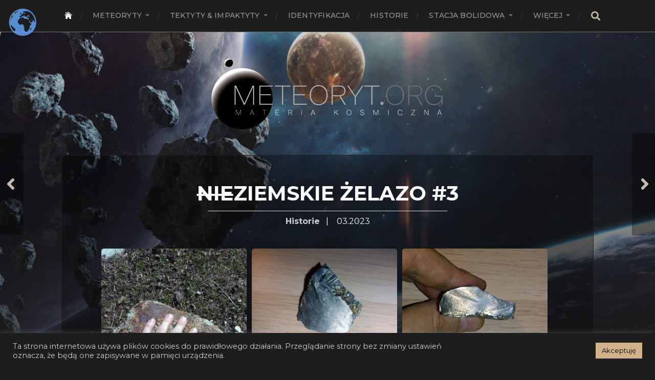

--- FILE ---
content_type: text/html; charset=UTF-8
request_url: https://www.meteoryt.org/nieziemskie-zelazo-3/
body_size: 16151
content:
<!DOCTYPE html>

<html class="no-js" lang="pl-PL">

	<head profile="http://gmpg.org/xfn/11">
		
		<meta http-equiv="Content-Type" content="text/html; charset=UTF-8" />
		<meta name="viewport" content="width=device-width, initial-scale=1.0, maximum-scale=1.0, user-scalable=no" >

		<meta name='robots' content='index, follow, max-image-preview:large, max-snippet:-1, max-video-preview:-1' />
	<style>img:is([sizes="auto" i], [sizes^="auto," i]) { contain-intrinsic-size: 3000px 1500px }</style>
	<script>document.documentElement.className = document.documentElement.className.replace("no-js","js");</script>

	<!-- This site is optimized with the Yoast SEO plugin v26.4 - https://yoast.com/wordpress/plugins/seo/ -->
	<title>Nieziemskie żelazo #3 &#8902; Meteoryt.org</title>
	<link rel="canonical" href="https://www.meteoryt.org/nieziemskie-zelazo-3/" />
	<meta property="og:locale" content="pl_PL" />
	<meta property="og:type" content="article" />
	<meta property="og:title" content="Nieziemskie żelazo #3 &#8902; Meteoryt.org" />
	<meta property="og:description" content="Ciekawy przypadek, kilkudzisięciokilogramowa bryła żelaza wykopana w trakcie prac w ogrodzie. Próbka sprawdzona Nitalem, brak oznak zawartości węgla, próbka &#8222;rokująca&#8221;. Kolejnym krokiem było sprawdzenie kandydata na Wydziale Inżynierii Materiałowej PW &#8211; analizatorem EDS oraz przy pomocy skaningowego mikroskopu elektronowego AXIA ChemiSEM. Efekt &#8211; niemalże czyste żelazo, wytop hutniczy. Tak więc niestety &#8211; kolejny ziemianin." />
	<meta property="og:url" content="https://www.meteoryt.org/nieziemskie-zelazo-3/" />
	<meta property="og:site_name" content="Meteoryt.org" />
	<meta property="article:published_time" content="2023-04-20T09:20:49+00:00" />
	<meta property="article:modified_time" content="2023-04-21T07:40:52+00:00" />
	<meta property="og:image" content="https://www.meteoryt.org/wp-content/uploads/2023/04/004.jpg" />
	<meta property="og:image:width" content="750" />
	<meta property="og:image:height" content="1000" />
	<meta property="og:image:type" content="image/jpeg" />
	<meta name="author" content="Paweł" />
	<meta name="twitter:card" content="summary_large_image" />
	<meta name="twitter:label1" content="Napisane przez" />
	<meta name="twitter:data1" content="Paweł" />
	<meta name="twitter:label2" content="Szacowany czas czytania" />
	<meta name="twitter:data2" content="1 minuta" />
	<script type="application/ld+json" class="yoast-schema-graph">{"@context":"https://schema.org","@graph":[{"@type":"Article","@id":"https://www.meteoryt.org/nieziemskie-zelazo-3/#article","isPartOf":{"@id":"https://www.meteoryt.org/nieziemskie-zelazo-3/"},"author":{"name":"Paweł","@id":"https://www.meteoryt.org/#/schema/person/ced974ff06d3aa606df4dfeb112d373e"},"headline":"Nieziemskie żelazo #3","datePublished":"2023-04-20T09:20:49+00:00","dateModified":"2023-04-21T07:40:52+00:00","mainEntityOfPage":{"@id":"https://www.meteoryt.org/nieziemskie-zelazo-3/"},"wordCount":69,"publisher":{"@id":"https://www.meteoryt.org/#/schema/person/ced974ff06d3aa606df4dfeb112d373e"},"image":{"@id":"https://www.meteoryt.org/nieziemskie-zelazo-3/#primaryimage"},"thumbnailUrl":"https://www.meteoryt.org/wp-content/uploads/2023/04/004.jpg","articleSection":["Historie"],"inLanguage":"pl-PL"},{"@type":"WebPage","@id":"https://www.meteoryt.org/nieziemskie-zelazo-3/","url":"https://www.meteoryt.org/nieziemskie-zelazo-3/","name":"Nieziemskie żelazo #3 &#8902; Meteoryt.org","isPartOf":{"@id":"https://www.meteoryt.org/#website"},"primaryImageOfPage":{"@id":"https://www.meteoryt.org/nieziemskie-zelazo-3/#primaryimage"},"image":{"@id":"https://www.meteoryt.org/nieziemskie-zelazo-3/#primaryimage"},"thumbnailUrl":"https://www.meteoryt.org/wp-content/uploads/2023/04/004.jpg","datePublished":"2023-04-20T09:20:49+00:00","dateModified":"2023-04-21T07:40:52+00:00","breadcrumb":{"@id":"https://www.meteoryt.org/nieziemskie-zelazo-3/#breadcrumb"},"inLanguage":"pl-PL","potentialAction":[{"@type":"ReadAction","target":["https://www.meteoryt.org/nieziemskie-zelazo-3/"]}]},{"@type":"ImageObject","inLanguage":"pl-PL","@id":"https://www.meteoryt.org/nieziemskie-zelazo-3/#primaryimage","url":"https://www.meteoryt.org/wp-content/uploads/2023/04/004.jpg","contentUrl":"https://www.meteoryt.org/wp-content/uploads/2023/04/004.jpg","width":750,"height":1000},{"@type":"BreadcrumbList","@id":"https://www.meteoryt.org/nieziemskie-zelazo-3/#breadcrumb","itemListElement":[{"@type":"ListItem","position":1,"name":"Strona główna","item":"https://www.meteoryt.org/"},{"@type":"ListItem","position":2,"name":"Meteoryty","item":"https://www.meteoryt.org/kolekcja/"},{"@type":"ListItem","position":3,"name":"Nieziemskie żelazo #3"}]},{"@type":"WebSite","@id":"https://www.meteoryt.org/#website","url":"https://www.meteoryt.org/","name":"Meteoryt.org","description":"","publisher":{"@id":"https://www.meteoryt.org/#/schema/person/ced974ff06d3aa606df4dfeb112d373e"},"potentialAction":[{"@type":"SearchAction","target":{"@type":"EntryPoint","urlTemplate":"https://www.meteoryt.org/?s={search_term_string}"},"query-input":{"@type":"PropertyValueSpecification","valueRequired":true,"valueName":"search_term_string"}}],"inLanguage":"pl-PL"},{"@type":["Person","Organization"],"@id":"https://www.meteoryt.org/#/schema/person/ced974ff06d3aa606df4dfeb112d373e","name":"Paweł","image":{"@type":"ImageObject","inLanguage":"pl-PL","@id":"https://www.meteoryt.org/#/schema/person/image/","url":"https://www.meteoryt.org/wp-content/uploads/2020/08/headpic.jpg","contentUrl":"https://www.meteoryt.org/wp-content/uploads/2020/08/headpic.jpg","width":319,"height":319,"caption":"Paweł"},"logo":{"@id":"https://www.meteoryt.org/#/schema/person/image/"}}]}</script>
	<!-- / Yoast SEO plugin. -->


<link rel="alternate" type="application/rss+xml" title="Meteoryt.org &raquo; Kanał z wpisami" href="https://www.meteoryt.org/feed/" />
<link rel="alternate" type="application/rss+xml" title="Meteoryt.org &raquo; Kanał z komentarzami" href="https://www.meteoryt.org/comments/feed/" />
<script type="text/javascript">
/* <![CDATA[ */
window._wpemojiSettings = {"baseUrl":"https:\/\/s.w.org\/images\/core\/emoji\/15.0.3\/72x72\/","ext":".png","svgUrl":"https:\/\/s.w.org\/images\/core\/emoji\/15.0.3\/svg\/","svgExt":".svg","source":{"concatemoji":"https:\/\/www.meteoryt.org\/wp-includes\/js\/wp-emoji-release.min.js?ver=6.7.4"}};
/*! This file is auto-generated */
!function(i,n){var o,s,e;function c(e){try{var t={supportTests:e,timestamp:(new Date).valueOf()};sessionStorage.setItem(o,JSON.stringify(t))}catch(e){}}function p(e,t,n){e.clearRect(0,0,e.canvas.width,e.canvas.height),e.fillText(t,0,0);var t=new Uint32Array(e.getImageData(0,0,e.canvas.width,e.canvas.height).data),r=(e.clearRect(0,0,e.canvas.width,e.canvas.height),e.fillText(n,0,0),new Uint32Array(e.getImageData(0,0,e.canvas.width,e.canvas.height).data));return t.every(function(e,t){return e===r[t]})}function u(e,t,n){switch(t){case"flag":return n(e,"\ud83c\udff3\ufe0f\u200d\u26a7\ufe0f","\ud83c\udff3\ufe0f\u200b\u26a7\ufe0f")?!1:!n(e,"\ud83c\uddfa\ud83c\uddf3","\ud83c\uddfa\u200b\ud83c\uddf3")&&!n(e,"\ud83c\udff4\udb40\udc67\udb40\udc62\udb40\udc65\udb40\udc6e\udb40\udc67\udb40\udc7f","\ud83c\udff4\u200b\udb40\udc67\u200b\udb40\udc62\u200b\udb40\udc65\u200b\udb40\udc6e\u200b\udb40\udc67\u200b\udb40\udc7f");case"emoji":return!n(e,"\ud83d\udc26\u200d\u2b1b","\ud83d\udc26\u200b\u2b1b")}return!1}function f(e,t,n){var r="undefined"!=typeof WorkerGlobalScope&&self instanceof WorkerGlobalScope?new OffscreenCanvas(300,150):i.createElement("canvas"),a=r.getContext("2d",{willReadFrequently:!0}),o=(a.textBaseline="top",a.font="600 32px Arial",{});return e.forEach(function(e){o[e]=t(a,e,n)}),o}function t(e){var t=i.createElement("script");t.src=e,t.defer=!0,i.head.appendChild(t)}"undefined"!=typeof Promise&&(o="wpEmojiSettingsSupports",s=["flag","emoji"],n.supports={everything:!0,everythingExceptFlag:!0},e=new Promise(function(e){i.addEventListener("DOMContentLoaded",e,{once:!0})}),new Promise(function(t){var n=function(){try{var e=JSON.parse(sessionStorage.getItem(o));if("object"==typeof e&&"number"==typeof e.timestamp&&(new Date).valueOf()<e.timestamp+604800&&"object"==typeof e.supportTests)return e.supportTests}catch(e){}return null}();if(!n){if("undefined"!=typeof Worker&&"undefined"!=typeof OffscreenCanvas&&"undefined"!=typeof URL&&URL.createObjectURL&&"undefined"!=typeof Blob)try{var e="postMessage("+f.toString()+"("+[JSON.stringify(s),u.toString(),p.toString()].join(",")+"));",r=new Blob([e],{type:"text/javascript"}),a=new Worker(URL.createObjectURL(r),{name:"wpTestEmojiSupports"});return void(a.onmessage=function(e){c(n=e.data),a.terminate(),t(n)})}catch(e){}c(n=f(s,u,p))}t(n)}).then(function(e){for(var t in e)n.supports[t]=e[t],n.supports.everything=n.supports.everything&&n.supports[t],"flag"!==t&&(n.supports.everythingExceptFlag=n.supports.everythingExceptFlag&&n.supports[t]);n.supports.everythingExceptFlag=n.supports.everythingExceptFlag&&!n.supports.flag,n.DOMReady=!1,n.readyCallback=function(){n.DOMReady=!0}}).then(function(){return e}).then(function(){var e;n.supports.everything||(n.readyCallback(),(e=n.source||{}).concatemoji?t(e.concatemoji):e.wpemoji&&e.twemoji&&(t(e.twemoji),t(e.wpemoji)))}))}((window,document),window._wpemojiSettings);
/* ]]> */
</script>

<link rel='stylesheet' id='twb-open-sans-css' href='https://fonts.googleapis.com/css?family=Open+Sans%3A300%2C400%2C500%2C600%2C700%2C800&#038;display=swap&#038;ver=6.7.4' type='text/css' media='all' />
<link rel='stylesheet' id='twbbwg-global-css' href='https://www.meteoryt.org/wp-content/plugins/photo-gallery/booster/assets/css/global.css?ver=1.0.0' type='text/css' media='all' />
<link rel='stylesheet' id='pmb_common-css' href='https://www.meteoryt.org/wp-content/plugins/print-my-blog/assets/styles/pmb-common.css?ver=1756091621' type='text/css' media='all' />
<style id='wp-emoji-styles-inline-css' type='text/css'>

	img.wp-smiley, img.emoji {
		display: inline !important;
		border: none !important;
		box-shadow: none !important;
		height: 1em !important;
		width: 1em !important;
		margin: 0 0.07em !important;
		vertical-align: -0.1em !important;
		background: none !important;
		padding: 0 !important;
	}
</style>
<link rel='stylesheet' id='wp-block-library-css' href='https://www.meteoryt.org/wp-includes/css/dist/block-library/style.min.css?ver=6.7.4' type='text/css' media='all' />
<link rel='stylesheet' id='pmb-select2-css' href='https://www.meteoryt.org/wp-content/plugins/print-my-blog/assets/styles/libs/select2.min.css?ver=4.0.6' type='text/css' media='all' />
<link rel='stylesheet' id='pmb-jquery-ui-css' href='https://www.meteoryt.org/wp-content/plugins/print-my-blog/assets/styles/libs/jquery-ui/jquery-ui.min.css?ver=1.11.4' type='text/css' media='all' />
<link rel='stylesheet' id='pmb-setup-page-css' href='https://www.meteoryt.org/wp-content/plugins/print-my-blog/assets/styles/setup-page.css?ver=1756091621' type='text/css' media='all' />
<link rel='stylesheet' id='wp-components-css' href='https://www.meteoryt.org/wp-includes/css/dist/components/style.min.css?ver=6.7.4' type='text/css' media='all' />
<link rel='stylesheet' id='wp-preferences-css' href='https://www.meteoryt.org/wp-includes/css/dist/preferences/style.min.css?ver=6.7.4' type='text/css' media='all' />
<link rel='stylesheet' id='wp-block-editor-css' href='https://www.meteoryt.org/wp-includes/css/dist/block-editor/style.min.css?ver=6.7.4' type='text/css' media='all' />
<link rel='stylesheet' id='wp-reusable-blocks-css' href='https://www.meteoryt.org/wp-includes/css/dist/reusable-blocks/style.min.css?ver=6.7.4' type='text/css' media='all' />
<link rel='stylesheet' id='wp-patterns-css' href='https://www.meteoryt.org/wp-includes/css/dist/patterns/style.min.css?ver=6.7.4' type='text/css' media='all' />
<link rel='stylesheet' id='wp-editor-css' href='https://www.meteoryt.org/wp-includes/css/dist/editor/style.min.css?ver=6.7.4' type='text/css' media='all' />
<link rel='stylesheet' id='blocks-ape-gallery-style-css-css' href='https://www.meteoryt.org/wp-content/plugins/gallery-images-ape/modules/block/dist/blocks.style.build.css?ver=2.2.6' type='text/css' media='all' />
<link rel='stylesheet' id='block-robo-gallery-style-css-css' href='https://www.meteoryt.org/wp-content/plugins/robo-gallery/includes/extensions/block/dist/blocks.style.build.css?ver=3.2.23' type='text/css' media='all' />
<style id='classic-theme-styles-inline-css' type='text/css'>
/*! This file is auto-generated */
.wp-block-button__link{color:#fff;background-color:#32373c;border-radius:9999px;box-shadow:none;text-decoration:none;padding:calc(.667em + 2px) calc(1.333em + 2px);font-size:1.125em}.wp-block-file__button{background:#32373c;color:#fff;text-decoration:none}
</style>
<style id='global-styles-inline-css' type='text/css'>
:root{--wp--preset--aspect-ratio--square: 1;--wp--preset--aspect-ratio--4-3: 4/3;--wp--preset--aspect-ratio--3-4: 3/4;--wp--preset--aspect-ratio--3-2: 3/2;--wp--preset--aspect-ratio--2-3: 2/3;--wp--preset--aspect-ratio--16-9: 16/9;--wp--preset--aspect-ratio--9-16: 9/16;--wp--preset--color--black: #1d1d1d;--wp--preset--color--cyan-bluish-gray: #abb8c3;--wp--preset--color--white: #fff;--wp--preset--color--pale-pink: #f78da7;--wp--preset--color--vivid-red: #cf2e2e;--wp--preset--color--luminous-vivid-orange: #ff6900;--wp--preset--color--luminous-vivid-amber: #fcb900;--wp--preset--color--light-green-cyan: #7bdcb5;--wp--preset--color--vivid-green-cyan: #00d084;--wp--preset--color--pale-cyan-blue: #8ed1fc;--wp--preset--color--vivid-cyan-blue: #0693e3;--wp--preset--color--vivid-purple: #9b51e0;--wp--preset--color--accent: #3bc492;--wp--preset--color--dark-gray: #555;--wp--preset--color--light-gray: #757575;--wp--preset--gradient--vivid-cyan-blue-to-vivid-purple: linear-gradient(135deg,rgba(6,147,227,1) 0%,rgb(155,81,224) 100%);--wp--preset--gradient--light-green-cyan-to-vivid-green-cyan: linear-gradient(135deg,rgb(122,220,180) 0%,rgb(0,208,130) 100%);--wp--preset--gradient--luminous-vivid-amber-to-luminous-vivid-orange: linear-gradient(135deg,rgba(252,185,0,1) 0%,rgba(255,105,0,1) 100%);--wp--preset--gradient--luminous-vivid-orange-to-vivid-red: linear-gradient(135deg,rgba(255,105,0,1) 0%,rgb(207,46,46) 100%);--wp--preset--gradient--very-light-gray-to-cyan-bluish-gray: linear-gradient(135deg,rgb(238,238,238) 0%,rgb(169,184,195) 100%);--wp--preset--gradient--cool-to-warm-spectrum: linear-gradient(135deg,rgb(74,234,220) 0%,rgb(151,120,209) 20%,rgb(207,42,186) 40%,rgb(238,44,130) 60%,rgb(251,105,98) 80%,rgb(254,248,76) 100%);--wp--preset--gradient--blush-light-purple: linear-gradient(135deg,rgb(255,206,236) 0%,rgb(152,150,240) 100%);--wp--preset--gradient--blush-bordeaux: linear-gradient(135deg,rgb(254,205,165) 0%,rgb(254,45,45) 50%,rgb(107,0,62) 100%);--wp--preset--gradient--luminous-dusk: linear-gradient(135deg,rgb(255,203,112) 0%,rgb(199,81,192) 50%,rgb(65,88,208) 100%);--wp--preset--gradient--pale-ocean: linear-gradient(135deg,rgb(255,245,203) 0%,rgb(182,227,212) 50%,rgb(51,167,181) 100%);--wp--preset--gradient--electric-grass: linear-gradient(135deg,rgb(202,248,128) 0%,rgb(113,206,126) 100%);--wp--preset--gradient--midnight: linear-gradient(135deg,rgb(2,3,129) 0%,rgb(40,116,252) 100%);--wp--preset--font-size--small: 14px;--wp--preset--font-size--medium: 20px;--wp--preset--font-size--large: 21px;--wp--preset--font-size--x-large: 42px;--wp--preset--font-size--normal: 16px;--wp--preset--font-size--larger: 26px;--wp--preset--spacing--20: 0.44rem;--wp--preset--spacing--30: 0.67rem;--wp--preset--spacing--40: 1rem;--wp--preset--spacing--50: 1.5rem;--wp--preset--spacing--60: 2.25rem;--wp--preset--spacing--70: 3.38rem;--wp--preset--spacing--80: 5.06rem;--wp--preset--shadow--natural: 6px 6px 9px rgba(0, 0, 0, 0.2);--wp--preset--shadow--deep: 12px 12px 50px rgba(0, 0, 0, 0.4);--wp--preset--shadow--sharp: 6px 6px 0px rgba(0, 0, 0, 0.2);--wp--preset--shadow--outlined: 6px 6px 0px -3px rgba(255, 255, 255, 1), 6px 6px rgba(0, 0, 0, 1);--wp--preset--shadow--crisp: 6px 6px 0px rgba(0, 0, 0, 1);}:where(.is-layout-flex){gap: 0.5em;}:where(.is-layout-grid){gap: 0.5em;}body .is-layout-flex{display: flex;}.is-layout-flex{flex-wrap: wrap;align-items: center;}.is-layout-flex > :is(*, div){margin: 0;}body .is-layout-grid{display: grid;}.is-layout-grid > :is(*, div){margin: 0;}:where(.wp-block-columns.is-layout-flex){gap: 2em;}:where(.wp-block-columns.is-layout-grid){gap: 2em;}:where(.wp-block-post-template.is-layout-flex){gap: 1.25em;}:where(.wp-block-post-template.is-layout-grid){gap: 1.25em;}.has-black-color{color: var(--wp--preset--color--black) !important;}.has-cyan-bluish-gray-color{color: var(--wp--preset--color--cyan-bluish-gray) !important;}.has-white-color{color: var(--wp--preset--color--white) !important;}.has-pale-pink-color{color: var(--wp--preset--color--pale-pink) !important;}.has-vivid-red-color{color: var(--wp--preset--color--vivid-red) !important;}.has-luminous-vivid-orange-color{color: var(--wp--preset--color--luminous-vivid-orange) !important;}.has-luminous-vivid-amber-color{color: var(--wp--preset--color--luminous-vivid-amber) !important;}.has-light-green-cyan-color{color: var(--wp--preset--color--light-green-cyan) !important;}.has-vivid-green-cyan-color{color: var(--wp--preset--color--vivid-green-cyan) !important;}.has-pale-cyan-blue-color{color: var(--wp--preset--color--pale-cyan-blue) !important;}.has-vivid-cyan-blue-color{color: var(--wp--preset--color--vivid-cyan-blue) !important;}.has-vivid-purple-color{color: var(--wp--preset--color--vivid-purple) !important;}.has-black-background-color{background-color: var(--wp--preset--color--black) !important;}.has-cyan-bluish-gray-background-color{background-color: var(--wp--preset--color--cyan-bluish-gray) !important;}.has-white-background-color{background-color: var(--wp--preset--color--white) !important;}.has-pale-pink-background-color{background-color: var(--wp--preset--color--pale-pink) !important;}.has-vivid-red-background-color{background-color: var(--wp--preset--color--vivid-red) !important;}.has-luminous-vivid-orange-background-color{background-color: var(--wp--preset--color--luminous-vivid-orange) !important;}.has-luminous-vivid-amber-background-color{background-color: var(--wp--preset--color--luminous-vivid-amber) !important;}.has-light-green-cyan-background-color{background-color: var(--wp--preset--color--light-green-cyan) !important;}.has-vivid-green-cyan-background-color{background-color: var(--wp--preset--color--vivid-green-cyan) !important;}.has-pale-cyan-blue-background-color{background-color: var(--wp--preset--color--pale-cyan-blue) !important;}.has-vivid-cyan-blue-background-color{background-color: var(--wp--preset--color--vivid-cyan-blue) !important;}.has-vivid-purple-background-color{background-color: var(--wp--preset--color--vivid-purple) !important;}.has-black-border-color{border-color: var(--wp--preset--color--black) !important;}.has-cyan-bluish-gray-border-color{border-color: var(--wp--preset--color--cyan-bluish-gray) !important;}.has-white-border-color{border-color: var(--wp--preset--color--white) !important;}.has-pale-pink-border-color{border-color: var(--wp--preset--color--pale-pink) !important;}.has-vivid-red-border-color{border-color: var(--wp--preset--color--vivid-red) !important;}.has-luminous-vivid-orange-border-color{border-color: var(--wp--preset--color--luminous-vivid-orange) !important;}.has-luminous-vivid-amber-border-color{border-color: var(--wp--preset--color--luminous-vivid-amber) !important;}.has-light-green-cyan-border-color{border-color: var(--wp--preset--color--light-green-cyan) !important;}.has-vivid-green-cyan-border-color{border-color: var(--wp--preset--color--vivid-green-cyan) !important;}.has-pale-cyan-blue-border-color{border-color: var(--wp--preset--color--pale-cyan-blue) !important;}.has-vivid-cyan-blue-border-color{border-color: var(--wp--preset--color--vivid-cyan-blue) !important;}.has-vivid-purple-border-color{border-color: var(--wp--preset--color--vivid-purple) !important;}.has-vivid-cyan-blue-to-vivid-purple-gradient-background{background: var(--wp--preset--gradient--vivid-cyan-blue-to-vivid-purple) !important;}.has-light-green-cyan-to-vivid-green-cyan-gradient-background{background: var(--wp--preset--gradient--light-green-cyan-to-vivid-green-cyan) !important;}.has-luminous-vivid-amber-to-luminous-vivid-orange-gradient-background{background: var(--wp--preset--gradient--luminous-vivid-amber-to-luminous-vivid-orange) !important;}.has-luminous-vivid-orange-to-vivid-red-gradient-background{background: var(--wp--preset--gradient--luminous-vivid-orange-to-vivid-red) !important;}.has-very-light-gray-to-cyan-bluish-gray-gradient-background{background: var(--wp--preset--gradient--very-light-gray-to-cyan-bluish-gray) !important;}.has-cool-to-warm-spectrum-gradient-background{background: var(--wp--preset--gradient--cool-to-warm-spectrum) !important;}.has-blush-light-purple-gradient-background{background: var(--wp--preset--gradient--blush-light-purple) !important;}.has-blush-bordeaux-gradient-background{background: var(--wp--preset--gradient--blush-bordeaux) !important;}.has-luminous-dusk-gradient-background{background: var(--wp--preset--gradient--luminous-dusk) !important;}.has-pale-ocean-gradient-background{background: var(--wp--preset--gradient--pale-ocean) !important;}.has-electric-grass-gradient-background{background: var(--wp--preset--gradient--electric-grass) !important;}.has-midnight-gradient-background{background: var(--wp--preset--gradient--midnight) !important;}.has-small-font-size{font-size: var(--wp--preset--font-size--small) !important;}.has-medium-font-size{font-size: var(--wp--preset--font-size--medium) !important;}.has-large-font-size{font-size: var(--wp--preset--font-size--large) !important;}.has-x-large-font-size{font-size: var(--wp--preset--font-size--x-large) !important;}
:where(.wp-block-post-template.is-layout-flex){gap: 1.25em;}:where(.wp-block-post-template.is-layout-grid){gap: 1.25em;}
:where(.wp-block-columns.is-layout-flex){gap: 2em;}:where(.wp-block-columns.is-layout-grid){gap: 2em;}
:root :where(.wp-block-pullquote){font-size: 1.5em;line-height: 1.6;}
</style>
<link rel='stylesheet' id='pld-public-css' href='https://www.meteoryt.org/wp-content/plugins/post-list-designer/assets/css/bld-public.css?ver=3.4' type='text/css' media='all' />
<link rel='stylesheet' id='cookie-law-info-css' href='https://www.meteoryt.org/wp-content/plugins/cookie-law-info/legacy/public/css/cookie-law-info-public.css?ver=3.3.6' type='text/css' media='all' />
<link rel='stylesheet' id='cookie-law-info-gdpr-css' href='https://www.meteoryt.org/wp-content/plugins/cookie-law-info/legacy/public/css/cookie-law-info-gdpr.css?ver=3.3.6' type='text/css' media='all' />
<link rel='stylesheet' id='sfwppa-public-style-css' href='https://www.meteoryt.org/wp-content/plugins/styles-for-wp-pagenavi-addon/assets/css/sfwppa-style.css?ver=1.2.4' type='text/css' media='all' />
<link rel='stylesheet' id='super-rss-reader-css' href='https://www.meteoryt.org/wp-content/plugins/super-rss-reader/public/css/style.min.css?ver=5.3' type='text/css' media='all' />
<link rel='stylesheet' id='qtip2css-css' href='https://www.meteoryt.org/wp-content/plugins/wordpress-tooltips/js/qtip2/jquery.qtip.min.css?ver=6.7.4' type='text/css' media='all' />
<link rel='stylesheet' id='directorycss-css' href='https://www.meteoryt.org/wp-content/plugins/wordpress-tooltips/js/jdirectory/directory.min.css?ver=6.7.4' type='text/css' media='all' />
<link rel='stylesheet' id='recent-posts-widget-with-thumbnails-public-style-css' href='https://www.meteoryt.org/wp-content/plugins/recent-posts-widget-with-thumbnails/public.css?ver=7.1.1' type='text/css' media='all' />
<link rel='stylesheet' id='slb_core-css' href='https://www.meteoryt.org/wp-content/plugins/simple-lightbox/client/css/app.css?ver=2.9.4' type='text/css' media='all' />
<link rel='stylesheet' id='wp-pagenavi-css' href='https://www.meteoryt.org/wp-content/plugins/wp-pagenavi/pagenavi-css.css?ver=2.70' type='text/css' media='all' />
<link rel='stylesheet' id='__EPYT__style-css' href='https://www.meteoryt.org/wp-content/plugins/youtube-embed-plus/styles/ytprefs.min.css?ver=14.2.3.2' type='text/css' media='all' />
<style id='__EPYT__style-inline-css' type='text/css'>

                .epyt-gallery-thumb {
                        width: 33.333%;
                }
                
</style>
<link rel='stylesheet' id='hitchcock_google_fonts-css' href='//fonts.googleapis.com/css?family=Montserrat%3A400%2C400italic%2C500%2C600%2C700%2C700italic%7CDroid+Serif%3A400%2C400italic%2C700%2C700italic&#038;ver=1' type='text/css' media='all' />
<link rel='stylesheet' id='hitchcock_fontawesome-css' href='https://www.meteoryt.org/wp-content/themes/hitchcock/assets/fonts/font-awesome/css/font-awesome.css?ver=2.0.2' type='text/css' media='all' />
<link rel='stylesheet' id='hitchcock_style-css' href='https://www.meteoryt.org/wp-content/themes/hitchcock/style.css?ver=2.0.2' type='text/css' media='all' />
<style id='hitchcock_style-inline-css' type='text/css'>
input[type="submit"], input[type="button"], input[type="reset"], :root .has-accent-background-color, .button, :root .wp-block-file__button, :root .wp-block-button__link, .page-links a:hover, .form-submit #submit, #infinite-handle:hover, .nav-toggle.active .bar, .social-menu a:hover { background-color:#b3afaa; }input:focus, textarea:focus { border-color:#b3afaa; }a, .blog-title a:hover, .post-content p.pull, :root .has-accent-color, .comments .pingbacks li a:hover, .comment-header h4 a:hover, .comment-title .url:hover, .archive-nav a:hover, .credits p:first-child a:hover, .mobile-menu a:hover, :root .is-style-outline .wp-block-button__link, :root .wp-block-button__link.is-style-outline { color:#b3afaa; }
</style>
<script type="text/javascript" src="https://www.meteoryt.org/wp-includes/js/jquery/jquery.min.js?ver=3.7.1" id="jquery-core-js"></script>
<script type="text/javascript" src="https://www.meteoryt.org/wp-includes/js/jquery/jquery-migrate.min.js?ver=3.4.1" id="jquery-migrate-js"></script>
<script type="text/javascript" src="https://www.meteoryt.org/wp-content/plugins/photo-gallery/booster/assets/js/circle-progress.js?ver=1.2.2" id="twbbwg-circle-js"></script>
<script type="text/javascript" id="twbbwg-global-js-extra">
/* <![CDATA[ */
var twb = {"nonce":"80ff1dcfa7","ajax_url":"https:\/\/www.meteoryt.org\/wp-admin\/admin-ajax.php","plugin_url":"https:\/\/www.meteoryt.org\/wp-content\/plugins\/photo-gallery\/booster","href":"https:\/\/www.meteoryt.org\/wp-admin\/admin.php?page=twbbwg_photo-gallery"};
var twb = {"nonce":"80ff1dcfa7","ajax_url":"https:\/\/www.meteoryt.org\/wp-admin\/admin-ajax.php","plugin_url":"https:\/\/www.meteoryt.org\/wp-content\/plugins\/photo-gallery\/booster","href":"https:\/\/www.meteoryt.org\/wp-admin\/admin.php?page=twbbwg_photo-gallery"};
/* ]]> */
</script>
<script type="text/javascript" src="https://www.meteoryt.org/wp-content/plugins/photo-gallery/booster/assets/js/global.js?ver=1.0.0" id="twbbwg-global-js"></script>
<script type="text/javascript" id="cookie-law-info-js-extra">
/* <![CDATA[ */
var Cli_Data = {"nn_cookie_ids":[],"cookielist":[],"non_necessary_cookies":[],"ccpaEnabled":"","ccpaRegionBased":"","ccpaBarEnabled":"","strictlyEnabled":["necessary","obligatoire"],"ccpaType":"ccpa_gdpr","js_blocking":"1","custom_integration":"","triggerDomRefresh":"","secure_cookies":""};
var cli_cookiebar_settings = {"animate_speed_hide":"500","animate_speed_show":"500","background":"#1d1d1d","border":"#b1a6a6c2","border_on":"","button_1_button_colour":"#d3b189","button_1_button_hover":"#a98e6e","button_1_link_colour":"#020202","button_1_as_button":"1","button_1_new_win":"","button_2_button_colour":"#333","button_2_button_hover":"#292929","button_2_link_colour":"#444","button_2_as_button":"","button_2_hidebar":"","button_3_button_colour":"#3566bb","button_3_button_hover":"#2a5296","button_3_link_colour":"#fff","button_3_as_button":"1","button_3_new_win":"","button_4_button_colour":"#000","button_4_button_hover":"#000000","button_4_link_colour":"#333333","button_4_as_button":"","button_7_button_colour":"#61a229","button_7_button_hover":"#4e8221","button_7_link_colour":"#fff","button_7_as_button":"1","button_7_new_win":"","font_family":"inherit","header_fix":"","notify_animate_hide":"1","notify_animate_show":"1","notify_div_id":"#cookie-law-info-bar","notify_position_horizontal":"right","notify_position_vertical":"bottom","scroll_close":"","scroll_close_reload":"","accept_close_reload":"","reject_close_reload":"","showagain_tab":"","showagain_background":"#fff","showagain_border":"#000","showagain_div_id":"#cookie-law-info-again","showagain_x_position":"100px","text":"#cccccc","show_once_yn":"","show_once":"10000","logging_on":"","as_popup":"","popup_overlay":"1","bar_heading_text":"","cookie_bar_as":"banner","popup_showagain_position":"bottom-right","widget_position":"left"};
var log_object = {"ajax_url":"https:\/\/www.meteoryt.org\/wp-admin\/admin-ajax.php"};
/* ]]> */
</script>
<script type="text/javascript" src="https://www.meteoryt.org/wp-content/plugins/cookie-law-info/legacy/public/js/cookie-law-info-public.js?ver=3.3.6" id="cookie-law-info-js"></script>
<script type="text/javascript" src="https://www.meteoryt.org/wp-content/plugins/super-rss-reader/public/js/jquery.easy-ticker.min.js?ver=5.3" id="jquery-easy-ticker-js"></script>
<script type="text/javascript" src="https://www.meteoryt.org/wp-content/plugins/super-rss-reader/public/js/script.min.js?ver=5.3" id="super-rss-reader-js"></script>
<script type="text/javascript" src="https://www.meteoryt.org/wp-content/plugins/wordpress-tooltips/js/qtip2/jquery.qtip.min.js?ver=6.7.4" id="qtip2js-js"></script>
<script type="text/javascript" src="https://www.meteoryt.org/wp-content/plugins/wordpress-tooltips/js/jdirectory/jquery.directory.min.js?ver=6.7.4" id="directoryjs-js"></script>
<script type="text/javascript" id="wpgmza_data-js-extra">
/* <![CDATA[ */
var wpgmza_google_api_status = {"message":"Engine is not google-maps","code":"ENGINE_NOT_GOOGLE_MAPS"};
/* ]]> */
</script>
<script type="text/javascript" src="https://www.meteoryt.org/wp-content/plugins/wp-google-maps/wpgmza_data.js?ver=6.7.4" id="wpgmza_data-js"></script>
<script type="text/javascript" src="https://www.meteoryt.org/wp-content/themes/hitchcock/assets/js/flexslider.js?ver=2.0.2" id="hitchcock_flexslider-js"></script>
<script type="text/javascript" src="https://www.meteoryt.org/wp-content/themes/hitchcock/assets/js/doubletaptogo.js?ver=2.0.2" id="hitchcock_doubletaptogo-js"></script>
<script type="text/javascript" src="https://www.meteoryt.org/wp-content/themes/hitchcock/assets/js/global.js?ver=2.0.2" id="hitchcock_global-js"></script>
<script type="text/javascript" id="__ytprefs__-js-extra">
/* <![CDATA[ */
var _EPYT_ = {"ajaxurl":"https:\/\/www.meteoryt.org\/wp-admin\/admin-ajax.php","security":"6380c62057","gallery_scrolloffset":"20","eppathtoscripts":"https:\/\/www.meteoryt.org\/wp-content\/plugins\/youtube-embed-plus\/scripts\/","eppath":"https:\/\/www.meteoryt.org\/wp-content\/plugins\/youtube-embed-plus\/","epresponsiveselector":"[\"iframe.__youtube_prefs__\",\"iframe[src*='youtube.com']\",\"iframe[src*='youtube-nocookie.com']\",\"iframe[data-ep-src*='youtube.com']\",\"iframe[data-ep-src*='youtube-nocookie.com']\",\"iframe[data-ep-gallerysrc*='youtube.com']\"]","epdovol":"1","version":"14.2.3.2","evselector":"iframe.__youtube_prefs__[src], iframe[src*=\"youtube.com\/embed\/\"], iframe[src*=\"youtube-nocookie.com\/embed\/\"]","ajax_compat":"","maxres_facade":"eager","ytapi_load":"light","pause_others":"","stopMobileBuffer":"1","facade_mode":"","not_live_on_channel":""};
/* ]]> */
</script>
<script type="text/javascript" src="https://www.meteoryt.org/wp-content/plugins/youtube-embed-plus/scripts/ytprefs.min.js?ver=14.2.3.2" id="__ytprefs__-js"></script>
<link rel="https://api.w.org/" href="https://www.meteoryt.org/wp-json/" /><link rel="alternate" title="JSON" type="application/json" href="https://www.meteoryt.org/wp-json/wp/v2/posts/14429" /><link rel="EditURI" type="application/rsd+xml" title="RSD" href="https://www.meteoryt.org/xmlrpc.php?rsd" />
<meta name="generator" content="WordPress 6.7.4" />
<link rel='shortlink' href='https://www.meteoryt.org/?p=14429' />
<link rel="alternate" title="oEmbed (JSON)" type="application/json+oembed" href="https://www.meteoryt.org/wp-json/oembed/1.0/embed?url=https%3A%2F%2Fwww.meteoryt.org%2Fnieziemskie-zelazo-3%2F" />
<link rel="alternate" title="oEmbed (XML)" type="text/xml+oembed" href="https://www.meteoryt.org/wp-json/oembed/1.0/embed?url=https%3A%2F%2Fwww.meteoryt.org%2Fnieziemskie-zelazo-3%2F&#038;format=xml" />
 	<script type="text/javascript">	
	if(typeof jQuery=='undefined')
	{
		document.write('<'+'script src="https://www.meteoryt.org/wp-content/plugins//wordpress-tooltips/js/qtip/jquery.js" type="text/javascript"></'+'script>');
	}
	</script>
	<script type="text/javascript">

	function toolTips(whichID,theTipContent)
	{
    		theTipContent = theTipContent.replace('[[[[[','');
    		theTipContent = theTipContent.replace(']]]]]','');
    		theTipContent = theTipContent.replace('@@@@','');
    		theTipContent = theTipContent.replace('####','');
    		theTipContent = theTipContent.replace('%%%%','');
    		theTipContent = theTipContent.replace('//##','');
    		theTipContent = theTipContent.replace('##]]','');
    		    		    		    		
			jQuery(whichID).qtip
			(
				{
					content:
					{
						text:theTipContent,
												
					},
   					style:
   					{
   					   						classes:' qtip-dark wordpress-tooltip-free qtip-rounded qtip-shadow tipnoanimation'
    				},
    				position:
    				{
    					viewport: jQuery(window),
    					my: 'bottom center',
    					at: 'top center'
    				},
					show:'mouseover',
					hide: { fixed: true, delay: 200 }
				}
			)
	}
</script>
	
	<style type="text/css">
	.tooltips_table .tooltipsall
	{
		border-bottom:none !important;
	}
	.tooltips_table span {
    color: inherit !important;
	}
	.qtip-content .tooltipsall
	{
		border-bottom:none !important;
		color: inherit !important;
	}
	
		.tooltipsincontent
	{
		border-bottom:2px dotted #888;	
	}

	.tooltipsPopupCreditLink a
	{
		color:gray;
	}	
	</style>
			<style type="text/css">
			.navitems a
			{
				text-decoration: none !important;
			}
		</style>
		<!-- Analytics by WP Statistics - https://wp-statistics.com -->
<style type="text/css">
/************************************************************
						Style-2
		************************************************************/
		.sfwppa-navi-style.sfwppa-style-2 span.sfwppa-pages,
		.sfwppa-navi-style.sfwppa-style-2 .nav-links .prev,
		.sfwppa-navi-style.sfwppa-style-2 .nav-links .next,
		.sfwppa-navi-style.sfwppa-style-2 .wp-pagenavi .current{border:0px ; color:#d1d1d1 ;font-size: 14px;}
		
		.sfwppa-navi-style.sfwppa-style-2 .nav-links .prev:hover,
		.sfwppa-navi-style.sfwppa-style-2 .nav-links .next:hover{color:#ffffff}
		
		.sfwppa-navi-style.sfwppa-style-2 .sfwppa-link,
		.sfwppa-navi-style.sfwppa-style-2 a.sfwppa-pages,	
		.sfwppa-navi-style.sfwppa-style-2 .nav-links a.page-numbers,
		.sfwppa-navi-style.sfwppa-style-2 .sfwppa-current-page,
		.sfwppa-navi-style.sfwppa-style-2 .nav-links .current,		
		.sfwppa-navi-style.sfwppa-style-2 span.sfwppa-pages.sfwppa-extend,
		.sfwppa-navi-style.sfwppa-style-2 .page-numbers.dots,
		.sfwppa-navi-style.sfwppa-style-2 .wp-pagenavi .current{font-size: 14px; color:#d1d1d1; display:inline-block; border: 1px solid #5c5c5c}
		
		.sfwppa-navi-style.sfwppa-style-2 .nav-links .current,
		.sfwppa-navi-style.sfwppa-style-2 .wp-pagenavi .current{ background: #5c5c5c; color:#ffffff;  border-right: 1px solid #5c5c5c;}

		.sfwppa-navi-style.sfwppa-style-2 .nav-links a.page-numbers:hover,
		.sfwppa-navi-style.sfwppa-style-2 a.sfwppa-pages:hover,
		.sfwppa-navi-style.sfwppa-style-2 a.sfwppa-pages:hover{ background: #5c5c5c;  border: 1px solid #5c5c5c; color:#ffffff;}
		
		.sfwppa-navi-style.sfwppa-style-2 span.sfwppa-pages.sfwppa-extend:hover { background: #5c5c5c !important;  border: 1px solid #5c5c5c !important; color:#ffffff !important;}
</style>
<link rel="icon" href="https://www.meteoryt.org/wp-content/uploads/2020/09/morgikona-60x60.png" sizes="32x32" />
<link rel="icon" href="https://www.meteoryt.org/wp-content/uploads/2020/09/morgikona.png" sizes="192x192" />
<link rel="apple-touch-icon" href="https://www.meteoryt.org/wp-content/uploads/2020/09/morgikona.png" />
<meta name="msapplication-TileImage" content="https://www.meteoryt.org/wp-content/uploads/2020/09/morgikona.png" />
		<style type="text/css" id="wp-custom-css">
			@media (max-width:500px) {
.ukryj {
    display: none !important;
}
		.post-title {
    font-size: 2em;
    text-align: center;
    text-transform: uppercase;
	}
	.custom-logo-link img {
    margin: 0;
		max-width: 300px;

}
		.mobile-menu li {
    list-style: none;
    margin: 0;
    line-height: 1.2;
}
}
@media (min-width:600px) {
.pokaz {
    display: none !important;
}
}
@media (min-width:600px) {
.nav-toggle {
font-size: 10px;
}
}
@media ( min-width: 600px ) {
	
	.mobile-menu { 
		line-height: 1;
		font-size: 0.7em;
	}
	.sub-menu{
		line-height: 1;
	}

}
@media ( max-width: 400px ) {
	
	#afc_sidebar_5391{
		visibility: hidden;
	}
		#afc_sidebar_8453{
		visibility: hidden;
	}
		#afc_sidebar_12916{
		visibility: hidden;
	}
}

#fancybox-title {
  font-family: 'Montserrat';
  font-size: 16px;
}

h3.widget-title {
  font-size: 1.25em;
  font-weight: 600;
	background-color: #322e2d;
  color: #aaa39a;
	padding: 5px 5px 5px 15px;
	border-left: 5px solid #763d2d;
	text-transform: uppercase;
	margin-bottom: 12px;
	text-align:left;
}

blockquote {
  background: #221f1e;
  color: #e6e6e6;
  font-style: italic;
  margin: 20px 0;
  padding: 20px;
  position: relative;
  border: 1px dotted;
}
.epyt-gallery-title {
  font-size: 80%;
  line-height: 120%;
  padding: 10px;
font-family: 'Montserrat', 'Helvetica Neue', 'Helvetica', sans-serif;
}

.epyt-pagination {
  clear: both;
  text-align: center;
  padding: 10px 8px 10px 8px;
	font-family: 'Montserrat', 'Helvetica Neue', 'Helvetica', sans-serif;
}
.ngg-navigation {
  font-size: 0.9em !important;
  clear: both !important;
  display: block !important;
  padding-top: 24px;
  padding-bottom: 3px;
  text-align: center;
  font-family: 'Montserrat', 'Helvetica Neue', 'Helvetica', sans-serif;
}
.post-inner {
  max-width: 100%;
  margin: 0 auto;
  padding: 20px;
}

.ol-info-window-plain {
  position: absolute;
  bottom: 56px;
  left: 0px;
  transform: translateX(-50%);
  background: #353331;
  padding: 10px;
  font-size: 14px;
  width: 348px;
  max-width: 648px;
  overflow-y: auto;
  box-shadow: 2px 2px 5px rgba(0,0,0,0.5);
}

.rpwwt-widget ul li {
  overflow: hidden;
  margin: 0 0 1.5em;
	text-align:left;
}

.srr-wrap .srr-meta, .srr-wrap .srr-title {
    line-height: 100%;
	    font-family: 'Montserrat', 'Helvetica Neue', 'Helvetica', sans-serif;
	font-size:15px;
}

.srr-style-none .srr-item {
    padding: 20px 0 20px 0 !important;
    border-bottom: 1px dotted;
}		</style>
			
	</head>

	<body class="post-template-default single single-post postid-14429 single-format-gallery wp-custom-logo sfwppa-navi-style sfwppa-style-2 dpt post single show-preview-titles">

				<a class="skip-link button" href="#site-content">Skip to the content</a>
		
		<div class="navigation">
			
			<div class="section-inner">
				
				<ul class="main-menu">
																		
					<li id="menu-item-76" class="menu-item menu-item-type-post_type menu-item-object-page menu-item-home menu-item-76"><a href="https://www.meteoryt.org/"><img src="https://www.meteoryt.org/wp-content/uploads/2020/11/home.png" height="15" width="15"></a></li>
<li id="menu-item-700" class="menu-item menu-item-type-custom menu-item-object-custom menu-item-has-children menu-item-700"><a href="#">Meteoryty</a>
<ul class="sub-menu">
	<li id="menu-item-631" class="menu-item menu-item-type-taxonomy menu-item-object-category menu-item-631"><a href="https://www.meteoryt.org/kategoria/kamienne/"><span style="color: #ffffff;">KAMIENNE</span></a></li>
	<li id="menu-item-442" class="menu-item menu-item-type-taxonomy menu-item-object-category menu-item-442"><a href="https://www.meteoryt.org/kategoria/zelazno-kamienne/"><span style="color: #ffffff;">ŻELAZNO-KAMIENNE</span></a></li>
	<li id="menu-item-443" class="menu-item menu-item-type-taxonomy menu-item-object-category menu-item-443"><a href="https://www.meteoryt.org/kategoria/zelazne/"><span style="color: #ffffff;">ŻELAZNE</span></a></li>
	<li id="menu-item-8954" class="menu-item menu-item-type-custom menu-item-object-custom menu-item-has-children menu-item-8954"><a href="#">[ więcej ]</a>
	<ul class="sub-menu">
		<li id="menu-item-444" class="menu-item menu-item-type-taxonomy menu-item-object-category menu-item-444"><a href="https://www.meteoryt.org/kategoria/polskie/">Polskie</a></li>
		<li id="menu-item-7282" class="menu-item menu-item-type-post_type menu-item-object-page menu-item-7282"><a href="https://www.meteoryt.org/meteoryty-polski-mapa/">Polskie [ Mapa ]</a></li>
		<li id="menu-item-8953" class="menu-item menu-item-type-custom menu-item-object-custom menu-item-8953"><a href="https://www.meteoryt.org/kategoria/historyczne/">Historyczne</a></li>
		<li id="menu-item-6197" class="menu-item menu-item-type-post_type menu-item-object-page menu-item-6197"><a href="https://www.meteoryt.org/meteoryty-3d/">Meteoryty <img src="https://www.meteoryt.org/wp-content/uploads/2021/01/3d3d.png" width="30"></a></li>
		<li id="menu-item-15698" class="menu-item menu-item-type-post_type menu-item-object-page menu-item-15698"><a href="https://www.meteoryt.org/filatelistyka/">Filatelistyka</a></li>
		<li id="menu-item-565" class="menu-item menu-item-type-post_type menu-item-object-page menu-item-565"><a href="https://www.meteoryt.org/kolekcja/opis-kolekcji/">[ opis kolekcji ]</a></li>
		<li id="menu-item-14024" class="menu-item menu-item-type-post_type menu-item-object-page menu-item-14024"><a href="https://www.meteoryt.org/kolekcja-lista/">[ kolekcja | lista ]</a></li>
		<li id="menu-item-14067" class="menu-item menu-item-type-post_type menu-item-object-page menu-item-14067"><a href="https://www.meteoryt.org/kolekcja-foto/">[ kolekcja | foto ]</a></li>
	</ul>
</li>
</ul>
</li>
<li id="menu-item-701" class="menu-item menu-item-type-custom menu-item-object-custom menu-item-has-children menu-item-701"><a href="#">Tektyty &#038; Impaktyty</a>
<ul class="sub-menu">
	<li id="menu-item-450" class="menu-item menu-item-type-taxonomy menu-item-object-category menu-item-450"><a href="https://www.meteoryt.org/kategoria/ziemskie/tektyty/">Tektyty</a></li>
	<li id="menu-item-449" class="menu-item menu-item-type-taxonomy menu-item-object-category menu-item-449"><a href="https://www.meteoryt.org/kategoria/ziemskie/impaktyty/">Impaktyty</a></li>
</ul>
</li>
<li id="menu-item-550" class="menu-item menu-item-type-post_type menu-item-object-page menu-item-550"><a href="https://www.meteoryt.org/identyfikacja-meteorytow/">Identyfikacja</a></li>
<li id="menu-item-1013" class="menu-item menu-item-type-taxonomy menu-item-object-category current-post-ancestor current-menu-parent current-post-parent menu-item-1013"><a href="https://www.meteoryt.org/kategoria/historie/">Historie</a></li>
<li id="menu-item-1269" class="menu-item menu-item-type-custom menu-item-object-custom menu-item-has-children menu-item-1269"><a href="#">Stacja bolidowa</a>
<ul class="sub-menu">
	<li id="menu-item-16835" class="menu-item menu-item-type-post_type menu-item-object-page menu-item-16835"><a href="https://www.meteoryt.org/skytinel/">[ SKYTINEL ]</a></li>
	<li id="menu-item-16834" class="menu-item menu-item-type-custom menu-item-object-custom menu-item-16834"><a href="https://www.meteoryt.org/historia-stacji-pfn/">PFN | ARCH</a></li>
</ul>
</li>
<li id="menu-item-5470" class="menu-item menu-item-type-custom menu-item-object-custom menu-item-has-children menu-item-5470"><a href="#">Więcej</a>
<ul class="sub-menu">
	<li id="menu-item-141" class="menu-item menu-item-type-post_type menu-item-object-page menu-item-141"><a href="https://www.meteoryt.org/o-stronie/">O stronie</a></li>
	<li id="menu-item-15673" class="menu-item menu-item-type-custom menu-item-object-custom menu-item-15673"><a href="https://www.meteoryt.org/kategoria/ptmet-ludzie/">Ludzie PTMet</a></li>
	<li id="menu-item-132" class="menu-item menu-item-type-post_type menu-item-object-page menu-item-132"><a href="https://www.meteoryt.org/przyjaciele/">Przyjaciele</a></li>
</ul>
</li>
					
					<li class="header-search">
					
<form method="get" class="search-form" id="search-form-6924220cafe72" action="https://www.meteoryt.org/">
	<input type="search" class="search-field" placeholder="Szukaj..." name="s" id="search-field-6924220cafe77" /> 
	<button type="submit" class="search-button">
		<span class="screen-reader-text">Search</span>
		<div class="fa fw fa-search"></div>
	</button>
</form>
					</li>
					
				</ul>
				
			</div><!-- .section-inner -->
			
			<button type="button" class="nav-toggle">
					
				<div class="bars">
					<div class="bar"></div>
					<div class="bar"></div>
					<div class="bar"></div>
				</div>
				
			</button><!-- .nav-toggle -->
			
			<div class="mobile-navigation">
				
<form method="get" class="search-form" id="search-form-6924220caff90" action="https://www.meteoryt.org/">
	<input type="search" class="search-field" placeholder="Szukaj..." name="s" id="search-field-6924220caff92" /> 
	<button type="submit" class="search-button">
		<span class="screen-reader-text">Search</span>
		<div class="fa fw fa-search"></div>
	</button>
</form>
			
				<ul class="mobile-menu">
																			
					<li class="menu-item menu-item-type-post_type menu-item-object-page menu-item-home menu-item-76"><a href="https://www.meteoryt.org/"><img src="https://www.meteoryt.org/wp-content/uploads/2020/11/home.png" height="15" width="15"></a></li>
<li class="menu-item menu-item-type-custom menu-item-object-custom menu-item-has-children menu-item-700"><a href="#">Meteoryty</a>
<ul class="sub-menu">
	<li class="menu-item menu-item-type-taxonomy menu-item-object-category menu-item-631"><a href="https://www.meteoryt.org/kategoria/kamienne/"><span style="color: #ffffff;">KAMIENNE</span></a></li>
	<li class="menu-item menu-item-type-taxonomy menu-item-object-category menu-item-442"><a href="https://www.meteoryt.org/kategoria/zelazno-kamienne/"><span style="color: #ffffff;">ŻELAZNO-KAMIENNE</span></a></li>
	<li class="menu-item menu-item-type-taxonomy menu-item-object-category menu-item-443"><a href="https://www.meteoryt.org/kategoria/zelazne/"><span style="color: #ffffff;">ŻELAZNE</span></a></li>
	<li class="menu-item menu-item-type-custom menu-item-object-custom menu-item-has-children menu-item-8954"><a href="#">[ więcej ]</a>
	<ul class="sub-menu">
		<li class="menu-item menu-item-type-taxonomy menu-item-object-category menu-item-444"><a href="https://www.meteoryt.org/kategoria/polskie/">Polskie</a></li>
		<li class="menu-item menu-item-type-post_type menu-item-object-page menu-item-7282"><a href="https://www.meteoryt.org/meteoryty-polski-mapa/">Polskie [ Mapa ]</a></li>
		<li class="menu-item menu-item-type-custom menu-item-object-custom menu-item-8953"><a href="https://www.meteoryt.org/kategoria/historyczne/">Historyczne</a></li>
		<li class="menu-item menu-item-type-post_type menu-item-object-page menu-item-6197"><a href="https://www.meteoryt.org/meteoryty-3d/">Meteoryty <img src="https://www.meteoryt.org/wp-content/uploads/2021/01/3d3d.png" width="30"></a></li>
		<li class="menu-item menu-item-type-post_type menu-item-object-page menu-item-15698"><a href="https://www.meteoryt.org/filatelistyka/">Filatelistyka</a></li>
		<li class="menu-item menu-item-type-post_type menu-item-object-page menu-item-565"><a href="https://www.meteoryt.org/kolekcja/opis-kolekcji/">[ opis kolekcji ]</a></li>
		<li class="menu-item menu-item-type-post_type menu-item-object-page menu-item-14024"><a href="https://www.meteoryt.org/kolekcja-lista/">[ kolekcja | lista ]</a></li>
		<li class="menu-item menu-item-type-post_type menu-item-object-page menu-item-14067"><a href="https://www.meteoryt.org/kolekcja-foto/">[ kolekcja | foto ]</a></li>
	</ul>
</li>
</ul>
</li>
<li class="menu-item menu-item-type-custom menu-item-object-custom menu-item-has-children menu-item-701"><a href="#">Tektyty &#038; Impaktyty</a>
<ul class="sub-menu">
	<li class="menu-item menu-item-type-taxonomy menu-item-object-category menu-item-450"><a href="https://www.meteoryt.org/kategoria/ziemskie/tektyty/">Tektyty</a></li>
	<li class="menu-item menu-item-type-taxonomy menu-item-object-category menu-item-449"><a href="https://www.meteoryt.org/kategoria/ziemskie/impaktyty/">Impaktyty</a></li>
</ul>
</li>
<li class="menu-item menu-item-type-post_type menu-item-object-page menu-item-550"><a href="https://www.meteoryt.org/identyfikacja-meteorytow/">Identyfikacja</a></li>
<li class="menu-item menu-item-type-taxonomy menu-item-object-category current-post-ancestor current-menu-parent current-post-parent menu-item-1013"><a href="https://www.meteoryt.org/kategoria/historie/">Historie</a></li>
<li class="menu-item menu-item-type-custom menu-item-object-custom menu-item-has-children menu-item-1269"><a href="#">Stacja bolidowa</a>
<ul class="sub-menu">
	<li class="menu-item menu-item-type-post_type menu-item-object-page menu-item-16835"><a href="https://www.meteoryt.org/skytinel/">[ SKYTINEL ]</a></li>
	<li class="menu-item menu-item-type-custom menu-item-object-custom menu-item-16834"><a href="https://www.meteoryt.org/historia-stacji-pfn/">PFN | ARCH</a></li>
</ul>
</li>
<li class="menu-item menu-item-type-custom menu-item-object-custom menu-item-has-children menu-item-5470"><a href="#">Więcej</a>
<ul class="sub-menu">
	<li class="menu-item menu-item-type-post_type menu-item-object-page menu-item-141"><a href="https://www.meteoryt.org/o-stronie/">O stronie</a></li>
	<li class="menu-item menu-item-type-custom menu-item-object-custom menu-item-15673"><a href="https://www.meteoryt.org/kategoria/ptmet-ludzie/">Ludzie PTMet</a></li>
	<li class="menu-item menu-item-type-post_type menu-item-object-page menu-item-132"><a href="https://www.meteoryt.org/przyjaciele/">Przyjaciele</a></li>
</ul>
</li>
					
				</ul>
				
				
			
			</div><!-- .mobile-navigation -->
			
		</div><!-- .navigation -->

				
		<div class="header-image" style="background-image: url( https://www.meteoryt.org/wp-content/uploads/2020/12/cropped-wp4221772.jpg );"></div>
	
		<div class="header section-inner">
		
				
			<div class="blog-title">
												
			<a href="https://www.meteoryt.org" class="custom-logo-link">
				
<img src="https://www.meteoryt.org/wp-content/uploads/2020/12/logo_ven.png" width="500" height="183" />
				<span class="screen-reader-text">Meteoryt.org</span>
			</a>

										</div>
			
						
						
		</div><!-- .header -->

		<main id="site-content">

		<div class="content section-inner">

			<div id="post-14429" class="single single-post post-14429 post type-post status-publish format-gallery has-post-thumbnail hentry category-historie post_format-post-format-gallery">
				
				<div class="post-container">
					
					
					<div class="post-header">

												
						

												
						
						<h1 class="post-title"><s>Nie</s>ziemskie żelazo #3</h1>
						<div align="center">
						<hr>
<a href="https://www.meteoryt.org/kategoria/historie/" rel="category tag">Historie</a>&nbsp;&nbsp;&nbsp;|&nbsp;&nbsp;&nbsp; 03.2023 
 
 

					</div>
					
					<div class="post-inner">
							
						<div class="post-content entry-content">
							
						
<br>
						
							<div id="Block_wpape_gallery_6924220cbeec5" style="width:100%;margin: 0 auto;padding-left:5px;padding-top:5px;padding-right:5px;padding-bottom:5px; display: none;"><div id="wpape_gallery_6924220cbeec5" data-options="wpape_gallery_6924220cbeec5" style="width:100%;" class="wpape_gallery"><div class="wpape-img category14419" ><div class="wpape-img-image "  ><div data-thumbnail="https://www.meteoryt.org/wp-content/uploads/2023/04/001.jpg" title="001" data-width="600" data-height="800" ></div><div data-popup="https://www.meteoryt.org/wp-content/uploads/2023/04/001.jpg"  title="001"></div><div class="thumbnail-overlay"><div class="wpapeIcons"><i class="fa fa-search wpapeZoomIcon  wpape-lightbox" ></i></div></div></div></div><div class="wpape-img category14419" ><div class="wpape-img-image "  ><div data-thumbnail="https://www.meteoryt.org/wp-content/uploads/2023/04/002-768x576.jpg" title="002" data-width="600" data-height="450" ></div><div data-popup="https://www.meteoryt.org/wp-content/uploads/2023/04/002.jpg"  title="002"></div><div class="thumbnail-overlay"><div class="wpapeIcons"><i class="fa fa-search wpapeZoomIcon  wpape-lightbox" ></i></div></div></div></div><div class="wpape-img category14419" ><div class="wpape-img-image "  ><div data-thumbnail="https://www.meteoryt.org/wp-content/uploads/2023/04/003-768x576.jpg" title="003" data-width="600" data-height="450" ></div><div data-popup="https://www.meteoryt.org/wp-content/uploads/2023/04/003.jpg"  title="003"></div><div class="thumbnail-overlay"><div class="wpapeIcons"><i class="fa fa-search wpapeZoomIcon  wpape-lightbox" ></i></div></div></div></div><div class="wpape-img category14419" ><div class="wpape-img-image "  ><div data-thumbnail="https://www.meteoryt.org/wp-content/uploads/2023/04/004.jpg" title="004" data-width="600" data-height="800" ></div><div data-popup="https://www.meteoryt.org/wp-content/uploads/2023/04/004.jpg"  title="004"></div><div class="thumbnail-overlay"><div class="wpapeIcons"><i class="fa fa-search wpapeZoomIcon  wpape-lightbox" ></i></div></div></div></div><div class="wpape-img category14419" ><div class="wpape-img-image "  ><div data-thumbnail="https://www.meteoryt.org/wp-content/uploads/2023/04/005.jpg" title="005" data-width="600" data-height="800" ></div><div data-popup="https://www.meteoryt.org/wp-content/uploads/2023/04/005.jpg"  title="005"></div><div class="thumbnail-overlay"><div class="wpapeIcons"><i class="fa fa-search wpapeZoomIcon  wpape-lightbox" ></i></div></div></div></div><div class="wpape-img category14419" ><div class="wpape-img-image "  ><div data-thumbnail="https://www.meteoryt.org/wp-content/uploads/2023/04/006-768x576.jpg" title="006" data-width="600" data-height="450" ></div><div data-popup="https://www.meteoryt.org/wp-content/uploads/2023/04/006.jpg"  title="006"></div><div class="thumbnail-overlay"><div class="wpapeIcons"><i class="fa fa-search wpapeZoomIcon  wpape-lightbox" ></i></div></div></div></div><div class="wpape-img category14419" ><div class="wpape-img-image "  ><div data-thumbnail="https://www.meteoryt.org/wp-content/uploads/2023/04/007-768x576.jpg" title="007" data-width="600" data-height="450" ></div><div data-popup="https://www.meteoryt.org/wp-content/uploads/2023/04/007.jpg"  title="007"></div><div class="thumbnail-overlay"><div class="wpapeIcons"><i class="fa fa-search wpapeZoomIcon  wpape-lightbox" ></i></div></div></div></div><div class="wpape-img category14419" ><div class="wpape-img-image "  ><div data-thumbnail="https://www.meteoryt.org/wp-content/uploads/2023/04/008-768x576.jpg" title="008" data-width="600" data-height="450" ></div><div data-popup="https://www.meteoryt.org/wp-content/uploads/2023/04/008.jpg"  title="008"></div><div class="thumbnail-overlay"><div class="wpapeIcons"><i class="fa fa-search wpapeZoomIcon  wpape-lightbox" ></i></div></div></div></div><div class="wpape-img category14419" ><div class="wpape-img-image "  ><div data-thumbnail="https://www.meteoryt.org/wp-content/uploads/2023/04/009-768x576.jpg" title="009" data-width="600" data-height="450" ></div><div data-popup="https://www.meteoryt.org/wp-content/uploads/2023/04/009.jpg"  title="009"></div><div class="thumbnail-overlay"><div class="wpapeIcons"><i class="fa fa-search wpapeZoomIcon  wpape-lightbox" ></i></div></div></div></div></div></div><script>var wpape_gallery_6924220cbeec5 = {"filterContainer": "#wpape_gallery_6924220cbeec5filter", "touch": 1, "columns": 3, "columnWidth": "auto", "resolutions": [ ,  , ], "overlayEffect": "fade", "boxesToLoadStart": "9", "boxesToLoad": "6", "lazyLoad": true, "LoadingWord": "Gallery images loading", "loadMoreWord": "More images", "noMoreEntriesWord": "No images", "loadMoreClass": " apebtn apebtn-flat apebtn-primary ", "horizontalSpaceBetweenBoxes": 10, "verticalSpaceBetweenBoxes": 10}, wpape_gallery_6924220cbeec5_css = "body .mfp-ready.mfp-bg{background-color: rgba(11,11,11,0.8);}.mfp-container .mfp-arrow{display:none;}#wpape_gallery_6924220cbeec5 .wpape-img-container{ -webkit-border-radius: 5px;-moz-border-radius: 5px;border-radius: 5px;}#wpape_gallery_6924220cbeec5 .thumbnail-overlay{background:rgba(7,7,7,0.5);}#wpape_gallery_6924220cbeec5 .wpapeZoomIcon{ font-size:50px; line-height:100%; color:#ffffff;background:rgba(0,0,0,0);}#wpape_gallery_6924220cbeec5 .wpapeZoomIcon:hover{color:#ffffff;background:rgba(0,0,0,0);}#wpape_gallery_6924220cbeec5 .image-with-dimensions{background-color: rgba(255,255,255,1);}body .mfp-title, body .mfp-counter{color: rgb(243,243,243);}",apeGalleryDelay = 0; head = document.head || document.getElementsByTagName("head")[0], style = document.createElement("style"); style.type = "text/css"; if (style.styleSheet) style.styleSheet.cssText = wpape_gallery_6924220cbeec5_css; 	else  style.appendChild(document.createTextNode(wpape_gallery_6924220cbeec5_css)); head.appendChild(style);</script>
<p>Ciekawy przypadek, kilkudzisięciokilogramowa bryła żelaza wykopana w trakcie prac w ogrodzie. Próbka sprawdzona Nitalem, brak oznak zawartości węgla, próbka &#8222;rokująca&#8221;. Kolejnym krokiem było sprawdzenie kandydata na Wydziale Inżynierii Materiałowej PW &#8211; analizatorem <a href="http://www.emicroscopy.umcs.lublin.pl/analiza-eds.html" target="_blank" rel="noopener">EDS</a> oraz przy pomocy skaningowego mikroskopu elektronowego AXIA ChemiSEM. Efekt &#8211; niemalże czyste żelazo, wytop hutniczy. Tak więc niestety &#8211; kolejny ziemianin.</p>

	
						</div><!-- .post-content -->
						
						
												
							<div class="post-meta">
						
																	
																
																
							
			
							</div><!-- .post-meta -->
						
							<div class="post-navigation group">
							
								
																	
									<a class="post-nav-prev" href="https://www.meteoryt.org/lowcy-meteorow-z-kozienic/">					
										<p>Następny<span class="hide">  </span></p>
										<span class="fa fw fa-angle-right"></span>
									</a>
							
																	
									<a class="post-nav-next" href="https://www.meteoryt.org/spotkanie-w-pioa-w-grodzisku-mazowieckim/">
										<span class="fa fw fa-angle-left"></span>
										<p>Poprzedni<span class="hide">  </span></p>
									</a>
															
							</div><!-- .post-navigation -->

												
					</div><!-- .post-inner -->
					
					
				
				</div><!-- .post-container -->
				
			</div><!-- .post -->
			
		</div><!-- .content -->

		
			
		
</main><!-- #site-content -->

		<div class="credits section-inner">
				<div id="sidebar" role="complementary">
		<ul>
			<section id="text-3" class="widget widget_text">			<div class="textwidget"><p>&nbsp;</p>
<table border="0" width="100%">
<tbody>
<tr>
<td style="text-align: left;"><img loading="lazy" decoding="async" class="alignnone size-full wp-image-342" src="https://www.meteoryt.org/wp-content/uploads/2020/08/ptmet_logo.png" alt="" width="100" height="100" /></td>
<td style="text-align: center;"><img loading="lazy" decoding="async" class="alignnone size-full wp-image-343" src="https://www.meteoryt.org/wp-content/uploads/2020/08/pkim_logo.png" alt="" width="79" height="50" /></td>
<td style="text-align: center;"><img loading="lazy" decoding="async" class="alignnone size-full wp-image-345" src="https://www.meteoryt.org/wp-content/uploads/2020/08/srsm_logo.png" alt="" width="200" height="64" /></td>
<td style="text-align: center;"><img decoding="async" class="alignnone size-full wp-image-345" src="https://www.meteoryt.org/wp-content/uploads/2024/12/skytinel-logo-white.png" alt="" width="150"/></td>
<td style="text-align: right;"><img loading="lazy" decoding="async" class="alignnone size-full wp-image-344" src="https://www.meteoryt.org/wp-content/uploads/2020/08/imca_logo.png" alt="" width="106" height="100" /></td>
</tr>
</tbody>
</table>
<p>&nbsp;</p>
</div>
		</section>		</ul>
	</div>
			
			<p><a href="https://www.meteoryt.org">Meteoryt.org</a> &copy; 2025</p>
			
		</div><!-- .credits -->

		<!--googleoff: all--><div id="cookie-law-info-bar" data-nosnippet="true"><span><div class="cli-bar-container cli-style-v2"><div class="cli-bar-message">Ta strona internetowa używa plików cookies do prawidłowego działania. Przeglądanie strony bez zmiany ustawień oznacza, że będą one zapisywane w pamięci urządzenia.</div><div class="cli-bar-btn_container"><a role='button' data-cli_action="accept" id="cookie_action_close_header" class="medium cli-plugin-button cli-plugin-main-button cookie_action_close_header cli_action_button wt-cli-accept-btn">Akceptuję</a></div></div></span></div><div id="cookie-law-info-again" data-nosnippet="true"><span id="cookie_hdr_showagain">Manage consent</span></div><div class="cli-modal" data-nosnippet="true" id="cliSettingsPopup" tabindex="-1" role="dialog" aria-labelledby="cliSettingsPopup" aria-hidden="true">
  <div class="cli-modal-dialog" role="document">
	<div class="cli-modal-content cli-bar-popup">
		  <button type="button" class="cli-modal-close" id="cliModalClose">
			<svg class="" viewBox="0 0 24 24"><path d="M19 6.41l-1.41-1.41-5.59 5.59-5.59-5.59-1.41 1.41 5.59 5.59-5.59 5.59 1.41 1.41 5.59-5.59 5.59 5.59 1.41-1.41-5.59-5.59z"></path><path d="M0 0h24v24h-24z" fill="none"></path></svg>
			<span class="wt-cli-sr-only">Close</span>
		  </button>
		  <div class="cli-modal-body">
			<div class="cli-container-fluid cli-tab-container">
	<div class="cli-row">
		<div class="cli-col-12 cli-align-items-stretch cli-px-0">
			<div class="cli-privacy-overview">
				<h4>Privacy Overview</h4>				<div class="cli-privacy-content">
					<div class="cli-privacy-content-text">This website uses cookies to improve your experience while you navigate through the website. Out of these, the cookies that are categorized as necessary are stored on your browser as they are essential for the working of basic functionalities of the website. We also use third-party cookies that help us analyze and understand how you use this website. These cookies will be stored in your browser only with your consent. You also have the option to opt-out of these cookies. But opting out of some of these cookies may affect your browsing experience.</div>
				</div>
				<a class="cli-privacy-readmore" aria-label="Show more" role="button" data-readmore-text="Show more" data-readless-text="Show less"></a>			</div>
		</div>
		<div class="cli-col-12 cli-align-items-stretch cli-px-0 cli-tab-section-container">
												<div class="cli-tab-section">
						<div class="cli-tab-header">
							<a role="button" tabindex="0" class="cli-nav-link cli-settings-mobile" data-target="necessary" data-toggle="cli-toggle-tab">
								Necessary							</a>
															<div class="wt-cli-necessary-checkbox">
									<input type="checkbox" class="cli-user-preference-checkbox"  id="wt-cli-checkbox-necessary" data-id="checkbox-necessary" checked="checked"  />
									<label class="form-check-label" for="wt-cli-checkbox-necessary">Necessary</label>
								</div>
								<span class="cli-necessary-caption">Always Enabled</span>
													</div>
						<div class="cli-tab-content">
							<div class="cli-tab-pane cli-fade" data-id="necessary">
								<div class="wt-cli-cookie-description">
									Necessary cookies are absolutely essential for the website to function properly. This category only includes cookies that ensures basic functionalities and security features of the website. These cookies do not store any personal information.								</div>
							</div>
						</div>
					</div>
																	<div class="cli-tab-section">
						<div class="cli-tab-header">
							<a role="button" tabindex="0" class="cli-nav-link cli-settings-mobile" data-target="non-necessary" data-toggle="cli-toggle-tab">
								Non-necessary							</a>
															<div class="cli-switch">
									<input type="checkbox" id="wt-cli-checkbox-non-necessary" class="cli-user-preference-checkbox"  data-id="checkbox-non-necessary" checked='checked' />
									<label for="wt-cli-checkbox-non-necessary" class="cli-slider" data-cli-enable="Enabled" data-cli-disable="Disabled"><span class="wt-cli-sr-only">Non-necessary</span></label>
								</div>
													</div>
						<div class="cli-tab-content">
							<div class="cli-tab-pane cli-fade" data-id="non-necessary">
								<div class="wt-cli-cookie-description">
									Any cookies that may not be particularly necessary for the website to function and is used specifically to collect user personal data via analytics, ads, other embedded contents are termed as non-necessary cookies. It is mandatory to procure user consent prior to running these cookies on your website.								</div>
							</div>
						</div>
					</div>
										</div>
	</div>
</div>
		  </div>
		  <div class="cli-modal-footer">
			<div class="wt-cli-element cli-container-fluid cli-tab-container">
				<div class="cli-row">
					<div class="cli-col-12 cli-align-items-stretch cli-px-0">
						<div class="cli-tab-footer wt-cli-privacy-overview-actions">
						
															<a id="wt-cli-privacy-save-btn" role="button" tabindex="0" data-cli-action="accept" class="wt-cli-privacy-btn cli_setting_save_button wt-cli-privacy-accept-btn cli-btn">SAVE &amp; ACCEPT</a>
													</div>
						
					</div>
				</div>
			</div>
		</div>
	</div>
  </div>
</div>
<div class="cli-modal-backdrop cli-fade cli-settings-overlay"></div>
<div class="cli-modal-backdrop cli-fade cli-popupbar-overlay"></div>
<!--googleon: all--><div class="gtranslate_wrapper" id="gt-wrapper-42470617"></div><script type="text/javascript">
var inboxs = new Array();
inboxs['hidezeronumberitem'] = "yes";
inboxs['selectors'] = '.tooltips_list > span';
inboxs['navitemdefaultsize'] = '12px'; 
inboxs['navitemselectedsize'] = '14px';
inboxs['number'] = "no";
jQuery(document).ready(function () {
	jQuery('.member_directory_table').directory(inboxs);
		jQuery('.navitem').css('font-size','12px');	
})
</script>
<script type="text/javascript">			jQuery(document).ready(function () {
				jQuery('.tooltips_table_items .tooltips_table_title .tooltipsall').each
				(function()
				{
				disabletooltipforclassandidSinglei = jQuery(this).text();
				jQuery(this).replaceWith(disabletooltipforclassandidSinglei);
				})
			})
			</script><script type="text/javascript">				jQuery(document).ready(function () {
					jQuery('.tooltips_table_items .tooltips_table_content .tooltipsall').each
					(function()
					{
					disabletooltipforclassandidSinglei = jQuery(this).html();
					jQuery(this).replaceWith(disabletooltipforclassandidSinglei);
					})
				})
				</script><script type="text/javascript">			jQuery(document).ready(function () {
				jQuery('.tooltips_table_items .tooltips_table_title .tooltipsall').each
				(function()
				{
				disabletooltipforclassandidSinglei = jQuery(this).text();
				jQuery(this).replaceWith(disabletooltipforclassandidSinglei);
				})
			})
			</script><script type="text/javascript">				jQuery(document).ready(function () {
					jQuery('.tooltips_table_items .tooltips_table_content .tooltipsall').each
					(function()
					{
					disabletooltipforclassandidSinglei = jQuery(this).html();
					jQuery(this).replaceWith(disabletooltipforclassandidSinglei);
					})
				})
				</script><script type="text/javascript">
jQuery("document").ready(function()
{
	jQuery("body img").each(function()
	{
		if ((jQuery(this).parent("a").attr('title') != '' )  && (jQuery(this).parent("a").attr('title') != undefined ))
		{
			toolTips(jQuery(this).parent("a"),jQuery(this).parent("a").attr('title'));
		}
		else
		{
			var tempAlt = jQuery(this).attr('alt');
			if (typeof(tempAlt) !== "undefined")
			{
				tempAlt = tempAlt.replace(' ', '');
				if (tempAlt == '')
				{

				}
				else
				{
					toolTips(jQuery(this),jQuery(this).attr('alt'));
				}
			}
		}
	}

	);
})
</script>
<script type="text/javascript">
var inboxs = new Array();
inboxs['language'] = "en";
inboxs['hidezeronumberitem'] = "no";
inboxs['navitemselectedsize'] = '18px';
inboxs['selectors'] = '.tooltips_list > span';
inboxs['navitemdefaultsize'] = '12px';
inboxs['number'] = "yes";
jQuery(document).ready(function () {
	jQuery('.tooltips_directory').directory(inboxs); 
	jQuery('.navitem').css('font-size','12px');	
})
</script>
<script type="text/javascript">			jQuery(document).ready(function () {
				jQuery('.tooltips_table_items .tooltips_table_title .tooltipsall').each
				(function()
				{
				disabletooltipforclassandidSinglei = jQuery(this).text();
				jQuery(this).replaceWith(disabletooltipforclassandidSinglei);
				})
			})
			</script><script type="text/javascript">				jQuery(document).ready(function () {
					jQuery('.tooltips_table_items .tooltips_table_content .tooltipsall').each
					(function()
					{
					disabletooltipforclassandidSinglei = jQuery(this).html();
					jQuery(this).replaceWith(disabletooltipforclassandidSinglei);
					})
				})
				</script><link rel='stylesheet' id='wpApeGalleryLightboxCss-css' href='https://www.meteoryt.org/wp-content/plugins/gallery-images-ape/assets/css/gallery-lightbox.css?ver=2.2.6' type='text/css' media='all' />
<link rel='stylesheet' id='wpApeGalleryGalleryCss-css' href='https://www.meteoryt.org/wp-content/plugins/gallery-images-ape/assets/css/gallery.css?ver=2.2.6' type='text/css' media='all' />
<link rel='stylesheet' id='wpApeGalleryStyleCss-css' href='https://www.meteoryt.org/wp-content/plugins/gallery-images-ape/assets/css/gallery-style.css?ver=2.2.6' type='text/css' media='all' />
<link rel='stylesheet' id='wpApeGalleryButtonCss-css' href='https://www.meteoryt.org/wp-content/plugins/gallery-images-ape/assets/button/buttons.css?ver=2.2.6' type='text/css' media='all' />
<link rel='stylesheet' id='wpApeGalleryFontCss-css' href='https://www.meteoryt.org/wp-content/plugins/gallery-images-ape/assets/fontawesome/css/fontawesome.min.css?ver=2.2.6' type='text/css' media='all' />
<script type="text/javascript" id="tptn_tracker-js-extra">
/* <![CDATA[ */
var ajax_tptn_tracker = {"ajax_url":"https:\/\/www.meteoryt.org\/","top_ten_id":"14429","top_ten_blog_id":"1","activate_counter":"11","top_ten_debug":"0","tptn_rnd":"907279849"};
/* ]]> */
</script>
<script type="text/javascript" src="https://www.meteoryt.org/wp-content/plugins/top-10/includes/js/top-10-tracker.min.js?ver=4.1.1" id="tptn_tracker-js"></script>
<script type="text/javascript" src="https://www.meteoryt.org/wp-includes/js/comment-reply.min.js?ver=6.7.4" id="comment-reply-js" async="async" data-wp-strategy="async"></script>
<script type="text/javascript" src="https://www.meteoryt.org/wp-content/plugins/page-links-to/dist/new-tab.js?ver=3.3.7" id="page-links-to-js"></script>
<script type="text/javascript" src="https://www.meteoryt.org/wp-content/plugins/youtube-embed-plus/scripts/fitvids.min.js?ver=14.2.3.2" id="__ytprefsfitvids__-js"></script>
<script type="text/javascript" src="https://www.meteoryt.org/wp-content/plugins/gallery-images-ape/assets/js/lightbox.min.js?ver=2.2.6" id="wpApeGalleryLightbox-js"></script>
<script type="text/javascript" src="https://www.meteoryt.org/wp-content/plugins/gallery-images-ape/assets/js/swipe.min.js?ver=2.2.6" id="wpApeGallerySwipe-js"></script>
<script type="text/javascript" src="https://www.meteoryt.org/wp-content/plugins/gallery-images-ape/assets/js/ape_gallery_grid.js?ver=2.2.6" id="wpApeGalleryGridMain-js"></script>
<script type="text/javascript" id="gt_widget_script_42470617-js-before">
/* <![CDATA[ */
window.gtranslateSettings = /* document.write */ window.gtranslateSettings || {};window.gtranslateSettings['42470617'] = {"default_language":"pl","languages":["pl","en","de","uk"],"url_structure":"none","detect_browser_language":1,"wrapper_selector":"#gt-wrapper-42470617","flag_size":24,"globe_size":60,"alt_flags":[],"globe_color":"#66aaff","horizontal_position":"left","vertical_position":"top","flags_location":"\/wp-content\/plugins\/gtranslate\/flags\/svg\/"};
/* ]]> */
</script><script src="https://www.meteoryt.org/wp-content/plugins/gtranslate/js/globe.js?ver=6.7.4" data-no-optimize="1" data-no-minify="1" data-gt-orig-url="/nieziemskie-zelazo-3/" data-gt-orig-domain="www.meteoryt.org" data-gt-widget-id="42470617" defer></script><script type="text/javascript" id="slb_context">/* <![CDATA[ */if ( !!window.jQuery ) {(function($){$(document).ready(function(){if ( !!window.SLB ) { {$.extend(SLB, {"context":["public","user_guest"]});} }})})(jQuery);}/* ]]> */</script>

	</body>

</html>

<!-- Page cached by LiteSpeed Cache 7.6.2 on 2025-11-24 10:14:52 -->

--- FILE ---
content_type: text/css
request_url: https://www.meteoryt.org/wp-content/plugins/gallery-images-ape/assets/css/gallery-style.css?ver=2.2.6
body_size: 953
content:
/*  
 * Ape Gallery			
 * Author:            	Wp Gallery Ape 
 * Author URI:        	https://wpape.net/
 * License:           	GPL-2.0+
 */

.wpape-img {
    display: none;
    float: left;
}

.wpape-img-hidden,
.not-loaded-before-search {
    display: none;
}

.wpape-imges-container {
    margin-right: 0 !important;
    margin-bottom: 0 !important;
}

.wpape-img-loaded {
    display: block;
}

.wpape-img-image {
    position: relative;
    overflow: hidden;
    width: 100%;
}

.wpape-img-image div[data-width][data-height] {
    position: relative;
    overflow: hidden;
}

.wpape-img-image div[data-width][data-height] img {
    position: absolute;
    top: -100%;
    left: 0;
    right: 0;
    bottom: -100%;
    margin: auto;
}

.wpape-img .wpape-img-image img {
    width: 100%;
    max-width: 100%;
    display: block;
    -webkit-border-radius: 0px;
    -moz-border-radius: 0px;
    border-radius: 0px;
    border: none !important;
}

.wpape-img img {
    max-width: 100%;
}

.wpape-img-image div[data-thumbnail],
.wpape-img-image div[data-popup] {
    background-position: center center;
    background-repeat: no-repeat;
}

.image-with-dimensions {
    background-color: black;
    background-image: url('icons/loading-image.gif');
}

.broken-image-here {
    background-color: #BE3730;
    background-image: url('icons/broken-image.png');
}

.broken-image-here:not([data-height]) {
    min-height: 150px;
}

.wpape-img-container {
    overflow: hidden;
    position: relative;
    z-index: 1;
}

.wpape-img-container:hover {
    z-index: 2;
}

.thumbnail-overlay {
    position: absolute;
    -webkit-box-sizing: border-box;
    -moz-box-sizing: border-box;
    box-sizing: border-box;
    width: 100%;
}

.position-reveal-effect .wpape-img-thumbnail-container {
    z-index: 2;
    position: absolute;
    width: 100%;
    top: 0;
    left: 0;
}

.position-reveal-effect .thumbnail-overlay {
    z-index: 1;
    position: absolute;
    left: 0;
}

.overlay-always-visible {
    display: block !important;
    zoom: 1 !important;
    filter: alpha(opacity=100) !important;
    opacity: 1 !important;
}

.overlay-text-left>.aligment>.aligment {
    text-align: left !important;
}

.overlay-text-right>.aligment>.aligment {
    text-align: right !important;
}

.mfp-arrow:focus {
    opacity: 0.65;
    filter: alpha(opacity=65);
}

.mfp-arrow:hover {
    opacity: 1 !important;
    filter: alpha(opacity=100) !important;
}

.my-mfp-slide-bottom .mfp-figure {
    opacity: 0;
    -webkit-transition: all 0.2s ease-out;
    -moz-transition: all 0.2s ease-out;
    -o-transition: all 0.2s ease-out;
    transition: all 0.2s ease-out;
    -webkit-transform: scale(0.8);
    -moz-transform: scale(0.8);
    -ms-transform: scale(0.8);
    -o-transform: scale(0.8);
    transform: scale(0.8);
}

.my-mfp-slide-bottom.mfp-ready .mfp-figure {
    opacity: 1;
    -webkit-transform: scale(1);
    -moz-transform: scale(1);
    -ms-transform: scale(1);
    -o-transform: scale(1);
    transform: scale(1);
}

.my-mfp-slide-bottom.mfp-removing .mfp-figure {
    opacity: 0;
    -webkit-transform: scale(0.8);
    -moz-transform: scale(0.8);
    -ms-transform: scale(0.8);
    -o-transform: scale(0.8);
    transform: scale(0.8);
}

.my-mfp-slide-bottom.mfp-bg {
    opacity: 0;
    -webkit-transition: opacity 0.3s ease-out;
    -moz-transition: opacity 0.3s ease-out;
    -o-transition: opacity 0.3s ease-out;
    transition: opacity 0.3s ease-out;
}

.my-mfp-slide-bottom.mfp-ready.mfp-bg {
    opacity: 0.9;
}

.my-mfp-slide-bottom.mfp-removing.mfp-bg {
    opacity: 0;
}

.my-mfp-slide-bottom .image-source-link {
    color: #DDD;
    background-color: transparent;
    background-image: url('icons/download.png');
    background-repeat: no-repeat;
    width: 23px;
    height: 23px;
    display: inline-block;
    text-decoration: none;
    margin-bottom: -5px;
    margin-left: 10px;
}

.mfp-img-mobile .mfp-title {
    text-align: center;
    padding: 6px 0;
}

.mfp-img-mobile .image-source-link {
    color: #DDD;
    background-color: transparent;
    background-image: url('icons/download.png');
    background-repeat: no-repeat;
    width: 23px;
    height: 23px;
    display: inline-block;
    text-decoration: none;
    margin-bottom: -5px;
    margin-left: 10px;
}

.mfp-img-mobile .mfp-counter {
    top: 0px;
    right: 5px;
    font-size: 10px;
}

.mfp-img-mobile .wpape-imges-social-container {
    position: absolute;
    right: 0px;
    bottom: 0px;
    margin-right: 0;
}

.mfp-img-mobile .mfp-image-holder {
    padding-left: 0;
    padding-right: 0;
}

.mfp-img-mobile img.mfp-img {
    padding: 0;
}

.mfp-img-mobile .mfp-figure {
}

.mfp-img-mobile .mfp-figure:after {
    top: 0;
    bottom: 0;
}

.mfp-img-mobile .mfp-figure small {
    display: inline;
    margin-left: 5px;
}

.mfp-img-mobile .mfp-bottom-bar {
    background: rgba(0, 0, 0, 0.6);
    bottom: 0;
    margin: 0;
    top: auto;
    padding: 3px 5px;
    position: fixed;
    -webkit-box-sizing: border-box;
    -moz-box-sizing: border-box;
    box-sizing: border-box;
}

.mfp-img-mobile .mfp-bottom-bar:empty {
    padding: 0;
}

.mfp-img-mobile .mfp-close {
    top: 0;
    right: 0;
    width: 35px;
    height: 35px;
    line-height: 35px;
    background: rgba(0, 0, 0, 0.6);
    position: fixed;
    text-align: center;
    padding: 0;
}


/* menu  */

.wpape_gallery_button.wpape_gallery_align_right {
    text-align: right;
}

.wpape_gallery_button.wpape_gallery_align_center {
    text-align: center;
}

/*     */

.wpape_gallery .wpape-img-container div a,
.wpape_gallery .wpape-img-container div a:link,
.wpape_gallery .wpape-img-container div a:focus,
.wpape_gallery .wpape-img-container div a:hover{
	border-bottom: none;
	box-shadow: none;
}
	
.wpape_gallery_button_bottom .wpape-imges-no-more-entries{
	display: none !important;
}
.wpape_gallery_button_bottom{
	margin-top: 10px;
	
}

.wpape_gallery .wpape-img-container img{
	box-shadow: none !important;
}
.wpape_gallery .wpapeTitle{
	padding: 0 0 4px 0;
}

.wpape_gallery .wpapeIcons{
	text-align: center;
	padding: 0 0 4px 0;
}

.wpape_gallery .wpapeIcons .wpapeZoomIcon,
.wpape_gallery .wpapeIcons .wpapeLinkIcon {
	line-height: 0.9 ;
}


--- FILE ---
content_type: text/javascript
request_url: https://www.meteoryt.org/wp-content/plugins/gallery-images-ape/assets/js/swipe.min.js?ver=2.2.6
body_size: 3507
content:
/* 
 * @fileOverview TouchSwipe - jQuery Plugin
 * @version 1.6.15
 *
 * @author Matt Bryson http://www.github.com/mattbryson
 * @see https://github.com/mattbryson/TouchSwipe-Jquery-Plugin
 * @see http://labs.rampinteractive.co.uk/touchSwipe/
 * @see http://plugins.jquery.com/project/touchSwipe
 *
 * Copyright (c) 2010-2015 Matt Bryson
 * Dual licensed under the MIT or GPL Version 2 licenses.
 *
 */
!function(e){if("function"==typeof define&&define.amd&&define.amd.jQuery)define(["jquery"],e);else if("undefined"!=typeof module&&module.exports)e(require("jquery"));else e(window.apeQuer||window.jQuery)}(function(e){"use strict";function n(n){if(n&&void 0===n.allowPageScroll&&(void 0!==n.swipe||void 0!==n.swipeStatus))n.allowPageScroll=f;if(void 0!==n.click&&void 0===n.tap)n.tap=n.click;if(!n)n={};n=e.extend({},e.fn.swipe.defaults,n);return this.each(function(){var i=e(this),r=i.data(D);if(!r){r=new t(this,n);i.data(D,r)}})}function t(n,t){function P(n){if(!fe())if(!(e(n.target).closest(t.excludedElements,Ye).length>0)){var i,r=n.originalEvent?n.originalEvent:n,l=r.touches,u=l?l[0]:r;Ve=E;if(l)We=l.length;else if(!1!==t.preventDefaultEvents)n.preventDefault();Ue=0;je=null;Ne=null;Fe=null;He=0;Qe=0;_e=0;qe=1;Ce=0;Xe=we();oe();ce(0,u);if(!l||We===t.fingers||t.fingers===T||X()){Ge=Oe();if(2==We){ce(1,l[1]);Qe=_e=be(ze[0].start,ze[1].start)}if(t.swipeStatus||t.pinchStatus)i=j(r,Ve)}else i=!1;if(!1===i){j(r,Ve=x);return i}else{if(t.hold)en=setTimeout(e.proxy(function(){Ye.trigger("hold",[r.target]);if(t.hold)i=t.hold.call(Ye,r,r.target)},this),t.longTapThreshold);se(!0)}return null}}function L(e){var n=e.originalEvent?e.originalEvent:e;if(Ve!==m&&Ve!==x&&!ae()){var i,r=n.touches,l=pe(r?r[0]:n);Ze=Oe();if(r)We=r.length;if(t.hold)clearTimeout(en);Ve=y;if(2==We){if(0==Qe){ce(1,r[1]);Qe=_e=be(ze[0].start,ze[1].start)}else{pe(r[1]);_e=be(ze[0].end,ze[1].end);Fe=ye(ze[0].end,ze[1].end)}qe=Ee(Qe,_e);Ce=Math.abs(Qe-_e)}if(We===t.fingers||t.fingers===T||!r||X()){je=Se(l.start,l.end);C(e,Ne=Se(l.last,l.end));Ue=me(l.start,l.end);He=Te();de(je,Ue);i=j(n,Ve);if(!t.triggerOnTouchEnd||t.triggerOnTouchLeave){var u=!0;if(t.triggerOnTouchLeave){var o=Me(this);u=De(l.end,o)}if(!t.triggerOnTouchEnd&&u)Ve=U(y);else if(t.triggerOnTouchLeave&&!u)Ve=U(m);if(Ve==x||Ve==m)j(n,Ve)}}else j(n,Ve=x);if(!1===i)j(n,Ve=x)}}function R(e){var n=e.originalEvent?e.originalEvent:e,i=n.touches;if(i)if(i.length&&!ae()){ue(n);return!0}else if(i.length&&ae())return!0;if(ae())We=Je;Ze=Oe();He=Te();if(Q()||!H())j(n,Ve=x);else if(t.triggerOnTouchEnd||0==t.triggerOnTouchEnd&&Ve===y){if(!1!==t.preventDefaultEvents)e.preventDefault();j(n,Ve=m)}else if(!t.triggerOnTouchEnd&&B())N(n,Ve=m,h);else if(Ve===y)j(n,Ve=x);se(!1);return null}function k(){We=0;Ze=0;Ge=0;Qe=0;_e=0;qe=1;oe();se(!1)}function A(e){var n=e.originalEvent?e.originalEvent:e;if(t.triggerOnTouchLeave)j(n,Ve=U(m))}function I(){Ye.unbind(Le,P);Ye.unbind(Ie,k);Ye.unbind(Re,L);Ye.unbind(ke,R);if(Ae)Ye.unbind(Ae,A);se(!1)}function U(e){var n=e,i=q(),r=H(),l=Q();if(!i||l)n=x;else if(r&&e==y&&(!t.triggerOnTouchEnd||t.triggerOnTouchLeave))n=m;else if(!r&&e==m&&t.triggerOnTouchLeave)n=x;return n}function j(e,n){var t,i=e.touches;if(z()||W())t=N(e,n,c);if((Y()||X())&&!1!==t)t=N(e,n,p);if(re()&&!1!==t)t=N(e,n,d);else if(le()&&!1!==t)t=N(e,n,g);else if(ie()&&!1!==t)t=N(e,n,h);if(n===x){if(W())t=N(e,n,c);if(X())t=N(e,n,p);k(e)}if(n===m)if(i){if(!i.length)k(e)}else k(e);return t}function N(n,f,s){var w;if(s==c){Ye.trigger("swipeStatus",[f,je||null,Ue||0,He||0,We,ze,Ne]);if(t.swipeStatus)if(!1===(w=t.swipeStatus.call(Ye,n,f,je||null,Ue||0,He||0,We,ze,Ne)))return!1;if(f==m&&V()){clearTimeout($e);clearTimeout(en);Ye.trigger("swipe",[je,Ue,He,We,ze,Ne]);if(t.swipe)if(!1===(w=t.swipe.call(Ye,n,je,Ue,He,We,ze,Ne)))return!1;switch(je){case i:Ye.trigger("swipeLeft",[je,Ue,He,We,ze,Ne]);if(t.swipeLeft)w=t.swipeLeft.call(Ye,n,je,Ue,He,We,ze,Ne);break;case r:Ye.trigger("swipeRight",[je,Ue,He,We,ze,Ne]);if(t.swipeRight)w=t.swipeRight.call(Ye,n,je,Ue,He,We,ze,Ne);break;case l:Ye.trigger("swipeUp",[je,Ue,He,We,ze,Ne]);if(t.swipeUp)w=t.swipeUp.call(Ye,n,je,Ue,He,We,ze,Ne);break;case u:Ye.trigger("swipeDown",[je,Ue,He,We,ze,Ne]);if(t.swipeDown)w=t.swipeDown.call(Ye,n,je,Ue,He,We,ze,Ne)}}}if(s==p){Ye.trigger("pinchStatus",[f,Fe||null,Ce||0,He||0,We,qe,ze]);if(t.pinchStatus)if(!1===(w=t.pinchStatus.call(Ye,n,f,Fe||null,Ce||0,He||0,We,qe,ze)))return!1;if(f==m&&F())switch(Fe){case o:Ye.trigger("pinchIn",[Fe||null,Ce||0,He||0,We,qe,ze]);if(t.pinchIn)w=t.pinchIn.call(Ye,n,Fe||null,Ce||0,He||0,We,qe,ze);break;case a:Ye.trigger("pinchOut",[Fe||null,Ce||0,He||0,We,qe,ze]);if(t.pinchOut)w=t.pinchOut.call(Ye,n,Fe||null,Ce||0,He||0,We,qe,ze)}}if(s==h){if(f===x||f===m){clearTimeout($e);clearTimeout(en);if(J()&&!ee()){Ke=Oe();$e=setTimeout(e.proxy(function(){Ke=null;Ye.trigger("tap",[n.target]);if(t.tap)w=t.tap.call(Ye,n,n.target)},this),t.doubleTapThreshold)}else{Ke=null;Ye.trigger("tap",[n.target]);if(t.tap)w=t.tap.call(Ye,n,n.target)}}}else if(s==d){if(f===x||f===m){clearTimeout($e);clearTimeout(en);Ke=null;Ye.trigger("doubletap",[n.target]);if(t.doubleTap)w=t.doubleTap.call(Ye,n,n.target)}}else if(s==g)if(f===x||f===m){clearTimeout($e);Ke=null;Ye.trigger("longtap",[n.target]);if(t.longTap)w=t.longTap.call(Ye,n,n.target)}return w}function H(){var e=!0;if(null!==t.threshold)e=Ue>=t.threshold;return e}function Q(){var e=!1;if(null!==t.cancelThreshold&&null!==je)e=ge(je)-Ue>=t.cancelThreshold;return e}function _(){if(null!==t.pinchThreshold)return Ce>=t.pinchThreshold;else return!0}function q(){var e;if(t.maxTimeThreshold)if(He>=t.maxTimeThreshold)e=!1;else e=!0;else e=!0;return e}function C(e,n){if(!1!==t.preventDefaultEvents)if(t.allowPageScroll===f)e.preventDefault();else{var o=t.allowPageScroll===s;switch(n){case i:if(t.swipeLeft&&o||!o&&t.allowPageScroll!=w)e.preventDefault();break;case r:if(t.swipeRight&&o||!o&&t.allowPageScroll!=w)e.preventDefault();break;case l:if(t.swipeUp&&o||!o&&t.allowPageScroll!=v)e.preventDefault();break;case u:if(t.swipeDown&&o||!o&&t.allowPageScroll!=v)e.preventDefault()}}}function F(){var e=G(),n=Z(),t=_();return e&&n&&t}function X(){return!!(t.pinchStatus||t.pinchIn||t.pinchOut)}function Y(){return!(!F()||!X())}function V(){var e=q(),n=H(),t=G(),i=Z();return!Q()&&i&&t&&n&&e}function W(){return!!(t.swipe||t.swipeStatus||t.swipeLeft||t.swipeRight||t.swipeUp||t.swipeDown)}function z(){return!(!V()||!W())}function G(){return We===t.fingers||t.fingers===T||!S}function Z(){return 0!==ze[0].end.x}function B(){return!!t.tap}function J(){return!!t.doubleTap}function K(){return!!t.longTap}function $(){if(null==Ke)return!1;var e=Oe();return J()&&e-Ke<=t.doubleTapThreshold}function ee(){return $()}function ne(){return(1===We||!S)&&(isNaN(Ue)||Ue<t.threshold)}function te(){return He>t.longTapThreshold&&Ue<b}function ie(){return!(!ne()||!B())}function re(){return!(!$()||!J())}function le(){return!(!te()||!K())}function ue(e){Be=Oe();Je=e.touches.length+1}function oe(){Be=0;Je=0}function ae(){var e=!1;if(Be)if(Oe()-Be<=t.fingerReleaseThreshold)e=!0;return e}function fe(){return!(!0!==Ye.data(D+"_intouch"))}function se(e){if(Ye){if(!0===e){Ye.bind(Re,L);Ye.bind(ke,R);if(Ae)Ye.bind(Ae,A)}else{Ye.unbind(Re,L,!1);Ye.unbind(ke,R,!1);if(Ae)Ye.unbind(Ae,A,!1)}Ye.data(D+"_intouch",!0===e)}}function ce(e,n){var t={start:{x:0,y:0},last:{x:0,y:0},end:{x:0,y:0}};t.start.x=t.last.x=t.end.x=n.pageX||n.clientX;t.start.y=t.last.y=t.end.y=n.pageY||n.clientY;ze[e]=t;return t}function pe(e){var n=void 0!==e.identifier?e.identifier:0,t=he(n);if(null===t)t=ce(n,e);t.last.x=t.end.x;t.last.y=t.end.y;t.end.x=e.pageX||e.clientX;t.end.y=e.pageY||e.clientY;return t}function he(e){return ze[e]||null}function de(e,n){n=Math.max(n,ge(e));Xe[e].distance=n}function ge(e){if(Xe[e])return Xe[e].distance}function we(){var e={};e[i]=ve(i);e[r]=ve(r);e[l]=ve(l);e[u]=ve(u);return e}function ve(e){return{direction:e,distance:0}}function Te(){return Ze-Ge}function be(e,n){var t=Math.abs(e.x-n.x),i=Math.abs(e.y-n.y);return Math.round(Math.sqrt(t*t+i*i))}function Ee(e,n){return(n/e*1).toFixed(2)}function ye(){if(qe<1)return a;else return o}function me(e,n){return Math.round(Math.sqrt(Math.pow(n.x-e.x,2)+Math.pow(n.y-e.y,2)))}function xe(e,n){var t=e.x-n.x,i=n.y-e.y,r=Math.atan2(i,t),l=Math.round(180*r/Math.PI);if(l<0)l=360-Math.abs(l);return l}function Se(e,n){var t=xe(e,n);if(t<=45&&t>=0)return i;else if(t<=360&&t>=315)return i;else if(t>=135&&t<=225)return r;else if(t>45&&t<135)return u;else return l}function Oe(){return(new Date).getTime()}function Me(n){var t=(n=e(n)).offset();return{left:t.left,right:t.left+n.outerWidth(),top:t.top,bottom:t.top+n.outerHeight()}}function De(e,n){return e.x>n.left&&e.x<n.right&&e.y>n.top&&e.y<n.bottom}var t=e.extend({},t),Pe=S||M||!t.fallbackToMouseEvents,Le=Pe?M?O?"MSPointerDown":"pointerdown":"touchstart":"mousedown",Re=Pe?M?O?"MSPointerMove":"pointermove":"touchmove":"mousemove",ke=Pe?M?O?"MSPointerUp":"pointerup":"touchend":"mouseup",Ae=Pe?M?"mouseleave":null:"mouseleave",Ie=M?O?"MSPointerCancel":"pointercancel":"touchcancel",Ue=0,je=null,Ne=null,He=0,Qe=0,_e=0,qe=1,Ce=0,Fe=0,Xe=null,Ye=e(n),Ve="start",We=0,ze={},Ge=0,Ze=0,Be=0,Je=0,Ke=0,$e=null,en=null;try{Ye.bind(Le,P);Ye.bind(Ie,k)}catch(n){e.error("events not supported "+Le+","+Ie+" on jQuery.swipe")}this.enable=function(){Ye.bind(Le,P);Ye.bind(Ie,k);return Ye};this.disable=function(){I();return Ye};this.destroy=function(){I();Ye.data(D,null);Ye=null};this.option=function(n,i){if("object"==typeof n)t=e.extend(t,n);else if(void 0!==t[n])if(void 0===i)return t[n];else t[n]=i;else if(!n)return t;else e.error("Option "+n+" does not exist on jQuery.swipe.options");return null}}var i="left",r="right",l="up",u="down",o="in",a="out",f="none",s="auto",c="swipe",p="pinch",h="tap",d="doubletap",g="longtap",w="horizontal",v="vertical",T="all",b=10,E="start",y="move",m="end",x="cancel",S="ontouchstart"in window,O=window.navigator.msPointerEnabled&&!window.navigator.pointerEnabled&&!S,M=(window.navigator.pointerEnabled||window.navigator.msPointerEnabled)&&!S,D="TouchSwipe",P={fingers:1,threshold:75,cancelThreshold:null,pinchThreshold:20,maxTimeThreshold:null,fingerReleaseThreshold:250,longTapThreshold:500,doubleTapThreshold:200,swipe:null,swipeLeft:null,swipeRight:null,swipeUp:null,swipeDown:null,swipeStatus:null,pinchIn:null,pinchOut:null,pinchStatus:null,click:null,tap:null,doubleTap:null,longTap:null,hold:null,triggerOnTouchEnd:!0,triggerOnTouchLeave:!1,allowPageScroll:"auto",fallbackToMouseEvents:!0,excludedElements:"label, button, input, select, textarea, a, .noSwipe",preventDefaultEvents:!0};e.fn.swipe=function(t){var i=e(this),r=i.data(D);if(r&&"string"==typeof t)if(r[t])return r[t].apply(this,Array.prototype.slice.call(arguments,1));else e.error("Method "+t+" does not exist on jQuery.swipe");else if(r&&"object"==typeof t)r.option.apply(this,arguments);else if(!(r||"object"!=typeof t&&t))return n.apply(this,arguments);return i};e.fn.swipe.version="1.6.15";e.fn.swipe.defaults=P;e.fn.swipe.phases={PHASE_START:E,PHASE_MOVE:y,PHASE_END:m,PHASE_CANCEL:x};e.fn.swipe.directions={LEFT:i,RIGHT:r,UP:l,DOWN:u,IN:o,OUT:a};e.fn.swipe.pageScroll={NONE:f,HORIZONTAL:w,VERTICAL:v,AUTO:s};e.fn.swipe.fingers={ONE:1,TWO:2,THREE:3,FOUR:4,FIVE:5,ALL:T}});